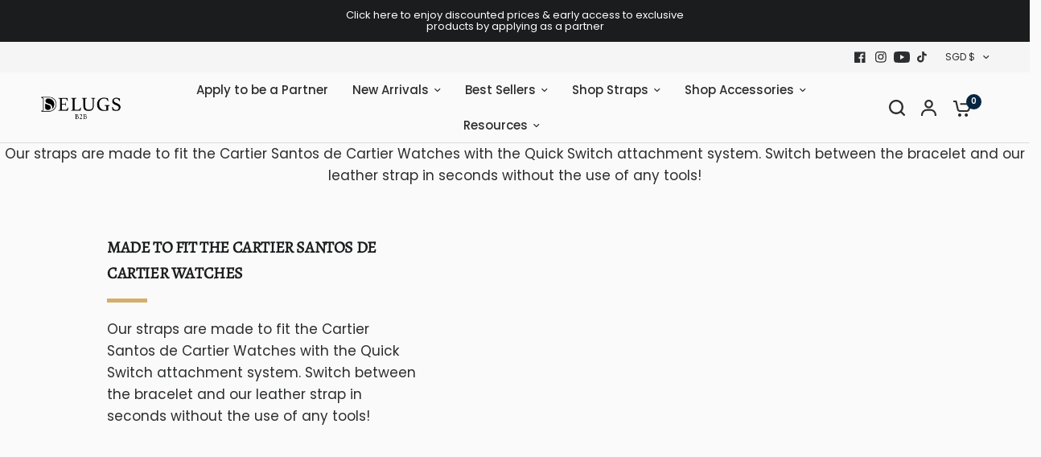

--- FILE ---
content_type: text/css
request_url: https://b2b.delugs.com/cdn/shop/t/16/assets/app.css?v=4220148540536568911732590050
body_size: 13217
content:
@charset "UTF-8";/*!
------------------------------------------------------------------
Author: Fuel Themes
Author URI: https://fuelthemes.net
------------------------------------------------------------------
*//*! normalize.css v8.0.0 | MIT License | github.com/necolas/normalize.css */html{line-height:1.15;-webkit-text-size-adjust:100%}body{margin:0}h1{font-size:2em;margin:.67em 0}hr{box-sizing:content-box;height:0;overflow:visible}pre{font-family:monospace,monospace;font-size:1em}a{background-color:transparent}abbr[title]{border-bottom:0;text-decoration:underline dotted}b,strong{font-weight:bolder}code,kbd,samp{font-family:monospace,monospace;font-size:1em}small{font-size:80%}sub,sup{font-size:75%;line-height:0;position:relative;vertical-align:baseline}sub{bottom:-.25em}sup{top:-.5em}img{border-style:none}button,input,optgroup,select,textarea{font-family:inherit;font-size:100%;line-height:1.15;margin:0}button,input{overflow:visible}button,select{text-transform:none}button,[type=button],[type=reset],[type=submit]{-webkit-appearance:button}button::-moz-focus-inner,[type=button]::-moz-focus-inner,[type=reset]::-moz-focus-inner,[type=submit]::-moz-focus-inner{border-style:none;padding:0}button:-moz-focusring,[type=button]:-moz-focusring,[type=reset]:-moz-focusring,[type=submit]:-moz-focusring{outline:1px dotted ButtonText}fieldset{padding:.35em .75em .625em}legend{box-sizing:border-box;color:inherit;display:table;max-width:100%;padding:0;white-space:normal}progress{vertical-align:baseline}textarea{overflow:auto}[type=checkbox],[type=radio]{box-sizing:border-box;padding:0}[type=number]::-webkit-inner-spin-button,[type=number]::-webkit-outer-spin-button{height:auto}[type=search]{-webkit-appearance:textfield;outline-offset:-2px}[type=search]::-webkit-search-decoration{-webkit-appearance:none}::-webkit-file-upload-button{-webkit-appearance:button;font:inherit}details{display:block}summary{display:list-item}template{display:none}[hidden]{display:none}[data-whatintent=mouse] *,[data-whatintent=mouse] *:focus,[data-whatintent=touch] *,[data-whatintent=touch] *:focus,[data-whatinput=mouse] *,[data-whatinput=mouse] *:focus,[data-whatinput=touch] *,[data-whatinput=touch] *:focus{outline:none}[draggable=false]{-webkit-touch-callout:none;-webkit-user-select:none}.foundation-mq{font-family:"small=0em&medium=48em&large=66.75em&xlarge=75em"}html{box-sizing:border-box;font-size:100%}*,*:before,*:after{box-sizing:inherit}body{margin:0;padding:0;background:var(--bg-body, #f5f5f5);font-family:-apple-system,BlinkMacSystemFont,avenir next,avenir,segoe ui,helvetica neue,helvetica,Cantarell,Ubuntu,roboto,noto,arial,sans-serif;font-weight:400;line-height:1.6;color:var(--color-body, #2c2d2e);-webkit-font-smoothing:antialiased;-moz-osx-font-smoothing:grayscale}img{display:inline-block;vertical-align:middle;max-width:100%;height:auto;-ms-interpolation-mode:bicubic}textarea{height:auto;min-height:50px;border-radius:0}select{box-sizing:border-box;width:100%;border-radius:0}.map_canvas img,.map_canvas embed,.map_canvas object,.mqa-display img,.mqa-display embed,.mqa-display object{max-width:none!important}button{padding:0;-webkit-appearance:none;appearance:none;border:0;border-radius:0;background:transparent;line-height:1;cursor:auto}[data-whatinput=mouse] button{outline:0}pre{overflow:auto;-webkit-overflow-scrolling:touch}button,input,optgroup,select,textarea{font-family:inherit}.is-visible{display:block!important}.is-hidden{display:none!important}div,dl,dt,dd,ul,ol,li,h1,h2,h3,h4,h5,h6,pre,form,p,blockquote,th,td{margin:0;padding:0}p{margin-bottom:1.25rem;font-size:inherit;line-height:1.6;text-rendering:optimizeLegibility}em,i{font-style:italic;line-height:inherit}strong,b{font-weight:500;line-height:inherit}small{font-size:80%;line-height:inherit}h1,.h1,.h1-large,.h1-xlarge,h2,.h2,blockquote p,blockquote span,h3,.h3,h4,.h4,h5,.h5,h6,.h6{font-family:-apple-system,BlinkMacSystemFont,avenir next,avenir,segoe ui,helvetica neue,helvetica,Cantarell,Ubuntu,roboto,noto,arial,sans-serif;font-style:normal;font-weight:700;color:var(--color-heading, #1a1c1d);text-rendering:optimizeLegibility}h1 small,.h1 small,.h1-large small,.h1-xlarge small,h2 small,.h2 small,blockquote p small,blockquote span small,h3 small,.h3 small,h4 small,.h4 small,h5 small,.h5 small,h6 small,.h6 small{line-height:0;color:#cacaca}h1,.h1,.h1-large,.h1-xlarge{font-size:2.875rem;line-height:1.45;margin-top:0;margin-bottom:1.25rem}h2,.h2,blockquote p,blockquote span{font-size:2.5rem;line-height:1.45;margin-top:0;margin-bottom:1.25rem}h3,.h3{font-size:2.125rem;line-height:1.45;margin-top:0;margin-bottom:1.25rem}h4,.h4{font-size:1.75rem;line-height:1.45;margin-top:0;margin-bottom:1.25rem}h5,.h5{font-size:1.5rem;line-height:1.45;margin-top:0;margin-bottom:1.25rem}h6,.h6{font-size:1.125rem;line-height:1.45;margin-top:0;margin-bottom:1.25rem}@media print,screen and (min-width: 48em){h1,.h1,.h1-large,.h1-xlarge{font-size:3.375rem}h2,.h2,blockquote p,blockquote span{font-size:2.875rem}h3,.h3{font-size:2.25rem}h4,.h4{font-size:1.75rem}h5,.h5{font-size:1.5rem}h6,.h6{font-size:1.125rem}}@media print,screen and (min-width: 66.75em){h1,.h1,.h1-large,.h1-xlarge{font-size:4rem}h2,.h2,blockquote p,blockquote span{font-size:3.375rem}h3,.h3{font-size:2.5rem}h4,.h4{font-size:1.875rem}h5,.h5{font-size:1.5rem}h6,.h6{font-size:1.125rem}}a{line-height:inherit;color:var(--color-body, #2c2d2e);text-decoration:none;cursor:pointer}a:hover,a:focus{color:var(--color-accent)}a img{border:0}hr{clear:both;max-width:1380px;height:0;margin:1.25rem auto;border-top:0;border-right:0;border-bottom:1px solid #cacaca;border-left:0}ul,ol,dl{margin-bottom:1.25rem;list-style-position:outside;line-height:1.6}li{font-size:inherit}ul{margin-left:1.25rem;list-style-type:disc}ol{margin-left:1.25rem}ul ul,ol ul,ul ol,ol ol{margin-left:1.25rem;margin-bottom:0}dl{margin-bottom:1rem}dl dt{margin-bottom:.3rem;font-weight:500}blockquote{margin:0 0 1.25rem;padding:.5625rem 1.25rem 0 1.1875rem;border-left:1px solid #cacaca}blockquote,blockquote p{line-height:1.6;color:#8a8a8a}abbr,abbr[title]{border-bottom:1px dotted #2c2d2e;cursor:help;text-decoration:none}figure{margin:0}kbd{margin:0;padding:.125rem .25rem 0;background-color:#e6e6e6;font-family:Consolas,Liberation Mono,Courier,monospace;color:#2c2d2e}.subheader{margin-top:.2rem;margin-bottom:.5rem;font-weight:400;line-height:1.4;color:#8a8a8a}.lead{font-size:125%;line-height:1.6}.stat{font-size:2.5rem;line-height:1}p+.stat{margin-top:-1rem}ul.no-bullet,ol.no-bullet{margin-left:0;list-style:none}cite,.cite-block{display:block;color:#8a8a8a;font-size:.8125rem}cite:before,.cite-block:before{content:"\2014  "}code,.code-inline{border:1px solid #cacaca;background-color:#e6e6e6;font-family:Consolas,Liberation Mono,Courier,monospace;font-weight:400;color:#2c2d2e;display:inline;max-width:100%;word-wrap:break-word;padding:.125rem .3125rem .0625rem}.code-block{border:1px solid #cacaca;background-color:#e6e6e6;font-family:Consolas,Liberation Mono,Courier,monospace;font-weight:400;color:#2c2d2e;display:block;overflow:auto;white-space:pre;padding:1rem;margin-bottom:1.5rem}.text-left{text-align:left}.text-right{text-align:right}.text-center{text-align:center}.text-justify{text-align:justify}@media print,screen and (min-width: 48em){.medium-text-left{text-align:left}.medium-text-right{text-align:right}.medium-text-center{text-align:center}.medium-text-justify{text-align:justify}}@media print,screen and (min-width: 66.75em){.large-text-left{text-align:left}.large-text-right{text-align:right}.large-text-center{text-align:center}.large-text-justify{text-align:justify}}.show-for-print{display:none!important}@media print{*{background:transparent!important;color:#000!important;-webkit-print-color-adjust:economy;print-color-adjust:economy;box-shadow:none!important;text-shadow:none!important}.show-for-print{display:block!important}.hide-for-print{display:none!important}table.show-for-print{display:table!important}thead.show-for-print{display:table-header-group!important}tbody.show-for-print{display:table-row-group!important}tr.show-for-print{display:table-row!important}td.show-for-print,th.show-for-print{display:table-cell!important}a,a:visited{text-decoration:underline}a[href]:after{content:" (" attr(href) ")"}.ir a:after,a[href^="javascript:"]:after,a[href^="#"]:after{content:""}abbr[title]:after{content:" (" attr(title) ")"}pre,blockquote{border:1px solid #8a8a8a;page-break-inside:avoid}thead{display:table-header-group}tr,img{page-break-inside:avoid}img{max-width:100%!important}@page{margin:.5cm}p,h2,h3{orphans:3;widows:3}h2,h3{page-break-after:avoid}.print-break-inside{page-break-inside:auto}}.row{max-width:1380px;margin-right:auto;margin-left:auto;display:flex;flex-flow:row wrap}.row .row{margin-right:-.25rem;margin-left:-.25rem}@media print,screen and (min-width: 48em){.row .row{margin-right:-.9375rem;margin-left:-.9375rem}}@media print,screen and (min-width: 66.75em){.row .row{margin-right:-.9375rem;margin-left:-.9375rem}}.row .row.collapse{margin-right:0;margin-left:0}.row.expanded{max-width:none}.row.expanded .row{margin-right:auto;margin-left:auto}.row:not(.expanded) .row{max-width:none}.row.collapse>.column,.row.collapse>.columns{padding-right:0;padding-left:0}.row.is-collapse-child,.row.collapse>.column>.row,.row.collapse>.columns>.row{margin-right:0;margin-left:0}.column,.columns{flex:1 1 0px;padding-right:.25rem;padding-left:.25rem;min-width:0}@media print,screen and (min-width: 48em){.column,.columns{padding-right:.9375rem;padding-left:.9375rem}}.column.row.row,.row.row.columns{float:none;display:block}.row .column.row.row,.row .row.row.columns{margin-right:0;margin-left:0;padding-right:0;padding-left:0}.small-1{flex:0 0 8.33333%;max-width:8.33333%}.small-offset-0{margin-left:0%}.small-2{flex:0 0 16.66667%;max-width:16.66667%}.small-offset-1{margin-left:8.33333%}.small-3{flex:0 0 25%;max-width:25%}.small-offset-2{margin-left:16.66667%}.small-4{flex:0 0 33.33333%;max-width:33.33333%}.small-offset-3{margin-left:25%}.small-5{flex:0 0 41.66667%;max-width:41.66667%}.small-offset-4{margin-left:33.33333%}.small-6{flex:0 0 50%;max-width:50%}.small-offset-5{margin-left:41.66667%}.small-7{flex:0 0 58.33333%;max-width:58.33333%}.small-offset-6{margin-left:50%}.small-8{flex:0 0 66.66667%;max-width:66.66667%}.small-offset-7{margin-left:58.33333%}.small-9{flex:0 0 75%;max-width:75%}.small-offset-8{margin-left:66.66667%}.small-10{flex:0 0 83.33333%;max-width:83.33333%}.small-offset-9{margin-left:75%}.small-11{flex:0 0 91.66667%;max-width:91.66667%}.small-offset-10{margin-left:83.33333%}.small-12{flex:0 0 100%;max-width:100%}.small-offset-11{margin-left:91.66667%}.small-up-1{flex-wrap:wrap}.small-up-1>.column,.small-up-1>.columns{flex:0 0 100%;max-width:100%}.small-up-2{flex-wrap:wrap}.small-up-2>.column,.small-up-2>.columns{flex:0 0 50%;max-width:50%}.small-up-3{flex-wrap:wrap}.small-up-3>.column,.small-up-3>.columns{flex:0 0 33.33333%;max-width:33.33333%}.small-up-4{flex-wrap:wrap}.small-up-4>.column,.small-up-4>.columns{flex:0 0 25%;max-width:25%}.small-up-5{flex-wrap:wrap}.small-up-5>.column,.small-up-5>.columns{flex:0 0 20%;max-width:20%}.small-up-6{flex-wrap:wrap}.small-up-6>.column,.small-up-6>.columns{flex:0 0 16.66667%;max-width:16.66667%}.small-up-7{flex-wrap:wrap}.small-up-7>.column,.small-up-7>.columns{flex:0 0 14.28571%;max-width:14.28571%}.small-up-8{flex-wrap:wrap}.small-up-8>.column,.small-up-8>.columns{flex:0 0 12.5%;max-width:12.5%}.small-collapse>.column,.small-collapse>.columns{padding-right:0;padding-left:0}.small-uncollapse>.column,.small-uncollapse>.columns{padding-right:.25rem;padding-left:.25rem}@media print,screen and (min-width: 48em){.medium-1{flex:0 0 8.33333%;max-width:8.33333%}.medium-offset-0{margin-left:0%}.medium-2{flex:0 0 16.66667%;max-width:16.66667%}.medium-offset-1{margin-left:8.33333%}.medium-3{flex:0 0 25%;max-width:25%}.medium-offset-2{margin-left:16.66667%}.medium-4{flex:0 0 33.33333%;max-width:33.33333%}.medium-offset-3{margin-left:25%}.medium-5{flex:0 0 41.66667%;max-width:41.66667%}.medium-offset-4{margin-left:33.33333%}.medium-6{flex:0 0 50%;max-width:50%}.medium-offset-5{margin-left:41.66667%}.medium-7{flex:0 0 58.33333%;max-width:58.33333%}.medium-offset-6{margin-left:50%}.medium-8{flex:0 0 66.66667%;max-width:66.66667%}.medium-offset-7{margin-left:58.33333%}.medium-9{flex:0 0 75%;max-width:75%}.medium-offset-8{margin-left:66.66667%}.medium-10{flex:0 0 83.33333%;max-width:83.33333%}.medium-offset-9{margin-left:75%}.medium-11{flex:0 0 91.66667%;max-width:91.66667%}.medium-offset-10{margin-left:83.33333%}.medium-12{flex:0 0 100%;max-width:100%}.medium-offset-11{margin-left:91.66667%}.medium-up-1{flex-wrap:wrap}.medium-up-1>.column,.medium-up-1>.columns{flex:0 0 100%;max-width:100%}.medium-up-2{flex-wrap:wrap}.medium-up-2>.column,.medium-up-2>.columns{flex:0 0 50%;max-width:50%}.medium-up-3{flex-wrap:wrap}.medium-up-3>.column,.medium-up-3>.columns{flex:0 0 33.33333%;max-width:33.33333%}.medium-up-4{flex-wrap:wrap}.medium-up-4>.column,.medium-up-4>.columns{flex:0 0 25%;max-width:25%}.medium-up-5{flex-wrap:wrap}.medium-up-5>.column,.medium-up-5>.columns{flex:0 0 20%;max-width:20%}.medium-up-6{flex-wrap:wrap}.medium-up-6>.column,.medium-up-6>.columns{flex:0 0 16.66667%;max-width:16.66667%}.medium-up-7{flex-wrap:wrap}.medium-up-7>.column,.medium-up-7>.columns{flex:0 0 14.28571%;max-width:14.28571%}.medium-up-8{flex-wrap:wrap}.medium-up-8>.column,.medium-up-8>.columns{flex:0 0 12.5%;max-width:12.5%}}@media print,screen and (min-width: 48em) and (min-width: 48em){.medium-expand{flex:1 1 0px}}.row.medium-unstack>.column,.row.medium-unstack>.columns{flex:0 0 100%}@media print,screen and (min-width: 48em){.row.medium-unstack>.column,.row.medium-unstack>.columns{flex:1 1 0px}}@media print,screen and (min-width: 48em){.medium-collapse>.column,.medium-collapse>.columns{padding-right:0;padding-left:0}.medium-uncollapse>.column,.medium-uncollapse>.columns{padding-right:.9375rem;padding-left:.9375rem}}@media print,screen and (min-width: 66.75em){.large-1{flex:0 0 8.33333%;max-width:8.33333%}.large-offset-0{margin-left:0%}.large-2{flex:0 0 16.66667%;max-width:16.66667%}.large-offset-1{margin-left:8.33333%}.large-3{flex:0 0 25%;max-width:25%}.large-offset-2{margin-left:16.66667%}.large-4{flex:0 0 33.33333%;max-width:33.33333%}.large-offset-3{margin-left:25%}.large-5{flex:0 0 41.66667%;max-width:41.66667%}.large-offset-4{margin-left:33.33333%}.large-6{flex:0 0 50%;max-width:50%}.large-offset-5{margin-left:41.66667%}.large-7{flex:0 0 58.33333%;max-width:58.33333%}.large-offset-6{margin-left:50%}.large-8{flex:0 0 66.66667%;max-width:66.66667%}.large-offset-7{margin-left:58.33333%}.large-9{flex:0 0 75%;max-width:75%}.large-offset-8{margin-left:66.66667%}.large-10{flex:0 0 83.33333%;max-width:83.33333%}.large-offset-9{margin-left:75%}.large-11{flex:0 0 91.66667%;max-width:91.66667%}.large-offset-10{margin-left:83.33333%}.large-12{flex:0 0 100%;max-width:100%}.large-offset-11{margin-left:91.66667%}.large-up-1{flex-wrap:wrap}.large-up-1>.column,.large-up-1>.columns{flex:0 0 100%;max-width:100%}.large-up-2{flex-wrap:wrap}.large-up-2>.column,.large-up-2>.columns{flex:0 0 50%;max-width:50%}.large-up-3{flex-wrap:wrap}.large-up-3>.column,.large-up-3>.columns{flex:0 0 33.33333%;max-width:33.33333%}.large-up-4{flex-wrap:wrap}.large-up-4>.column,.large-up-4>.columns{flex:0 0 25%;max-width:25%}.large-up-5{flex-wrap:wrap}.large-up-5>.column,.large-up-5>.columns{flex:0 0 20%;max-width:20%}.large-up-6{flex-wrap:wrap}.large-up-6>.column,.large-up-6>.columns{flex:0 0 16.66667%;max-width:16.66667%}.large-up-7{flex-wrap:wrap}.large-up-7>.column,.large-up-7>.columns{flex:0 0 14.28571%;max-width:14.28571%}.large-up-8{flex-wrap:wrap}.large-up-8>.column,.large-up-8>.columns{flex:0 0 12.5%;max-width:12.5%}}@media print,screen and (min-width: 66.75em) and (min-width: 66.75em){.large-expand{flex:1 1 0px}}.row.large-unstack>.column,.row.large-unstack>.columns{flex:0 0 100%}@media print,screen and (min-width: 66.75em){.row.large-unstack>.column,.row.large-unstack>.columns{flex:1 1 0px}}@media print,screen and (min-width: 66.75em){.large-collapse>.column,.large-collapse>.columns{padding-right:0;padding-left:0}.large-uncollapse>.column,.large-uncollapse>.columns{padding-right:.9375rem;padding-left:.9375rem}}.shrink{flex:0 0 auto;max-width:100%}.column-block{margin-bottom:.5rem}.column-block>:last-child{margin-bottom:0}@media print,screen and (min-width: 48em){.column-block{margin-bottom:1.875rem}.column-block>:last-child{margin-bottom:0}}.align-left{justify-content:flex-start}.align-right{justify-content:flex-end}.align-center{justify-content:center}.align-justify{justify-content:space-between}.align-spaced{justify-content:space-around}.align-left.vertical.menu>li>a{justify-content:flex-start}.align-right.vertical.menu>li>a{justify-content:flex-end}.align-center.vertical.menu>li>a{justify-content:center}.align-top{align-items:flex-start}.align-self-top{align-self:flex-start}.align-bottom{align-items:flex-end}.align-self-bottom{align-self:flex-end}.align-middle{align-items:center}.align-self-middle{align-self:center}.align-stretch{align-items:stretch}.align-self-stretch{align-self:stretch}.align-center-middle{justify-content:center;align-items:center;align-content:center}.small-order-1{order:1}.small-order-2{order:2}.small-order-3{order:3}.small-order-4{order:4}.small-order-5{order:5}.small-order-6{order:6}@media print,screen and (min-width: 48em){.medium-order-1{order:1}.medium-order-2{order:2}.medium-order-3{order:3}.medium-order-4{order:4}.medium-order-5{order:5}.medium-order-6{order:6}}@media print,screen and (min-width: 66.75em){.large-order-1{order:1}.large-order-2{order:2}.large-order-3{order:3}.large-order-4{order:4}.large-order-5{order:5}.large-order-6{order:6}}.flex-container{display:flex}.flex-child-auto{flex:1 1 auto}.flex-child-grow{flex:1 0 auto}.flex-child-shrink{flex:0 1 auto}.flex-dir-row{flex-direction:row}.flex-dir-row-reverse{flex-direction:row-reverse}.flex-dir-column{flex-direction:column}.flex-dir-column-reverse{flex-direction:column-reverse}@media print,screen and (min-width: 48em){.medium-flex-container{display:flex}.medium-flex-child-auto{flex:1 1 auto}.medium-flex-child-grow{flex:1 0 auto}.medium-flex-child-shrink{flex:0 1 auto}.medium-flex-dir-row{flex-direction:row}.medium-flex-dir-row-reverse{flex-direction:row-reverse}.medium-flex-dir-column{flex-direction:column}.medium-flex-dir-column-reverse{flex-direction:column-reverse}}@media print,screen and (min-width: 66.75em){.large-flex-container{display:flex}.large-flex-child-auto{flex:1 1 auto}.large-flex-child-grow{flex:1 0 auto}.large-flex-child-shrink{flex:0 1 auto}.large-flex-dir-row{flex-direction:row}.large-flex-dir-row-reverse{flex-direction:row-reverse}.large-flex-dir-column{flex-direction:column}.large-flex-dir-column-reverse{flex-direction:column-reverse}}html{scroll-behavior:smooth;scroll-padding-top:calc(var(--logo-height-mobile) + 106px);font-size:calc(var(--font-body-scale) * 16px)}@media only screen and (min-width: 768px){html{scroll-padding-top:calc(var(--logo-height) + 106px)}}body{overflow-wrap:break-word;font-size:1.0625rem;line-height:calc(var(--font-body-line-height-scale) * 1.6);letter-spacing:var(--font-body-letter-spacing, normal);background:var(--bg-body)}body.open-cc #wrapper .click-capture{opacity:1;visibility:visible;pointer-events:all}body.open-cc #main-content{clip-path:none!important}body.open-cc--product #wrapper .click-capture--product{opacity:1;visibility:visible;pointer-events:all}body.open-cc--product #main-content{clip-path:none!important}*{box-sizing:border-box}:root{--bg-body: #f5f5f5;--bg-body-rgb: 245, 245, 245;--block-border-radius: 16px;--button-border-radius: 6px;--input-border-radius: 6px;--color-body: #2c2d2e;--color-body-rgb: 44, 45, 46;--color-heading-text: #1a1c1d;--color-heading-text-rgb: 26, 28, 29;--color-accent: #3f72e5;--color-accent-rgb: 63, 114, 229;--color-border: #dadce0;--color-form-border: #d3d3d3;--color-star: #fd9a52;--color-overlay-rgb: 159, 163, 167;--section-spacing-mobile: 50px;--section-spacing-desktop: 100px;--color-drawer-bg: #fff}a{-webkit-tap-highlight-color:rgba(0,0,0,0);transition:color .25s cubic-bezier(.104,.204,.492,1)}button,summary{-webkit-tap-highlight-color:rgba(0,0,0,0)}p{word-spacing:.001em;font-feature-settings:"kern" 1;font-kerning:normal;line-height:calc(var(--font-body-line-height-scale) * 1.6)}figure{margin:0;padding:0}hr{border-bottom-color:var(--color-border, #dadce0)}summary{display:inline-block}#wrapper{min-height:100vh;display:flex;flex-direction:column;scroll-behavior:smooth}#wrapper #main-content{display:flex;flex:1;backface-visibility:hidden;min-height:calc(100vh - var(--header-height, 0px) - var(--announcement-height, 0px));flex-direction:column;background:var(--bg-body, #fff)}@supports (height: 100dvh){#wrapper #main-content{min-height:calc(100dvh - var(--header-height, 0px) - var(--announcement-height, 0px))}}#wrapper #main-content>.row{width:100%}#wrapper .click-capture,#wrapper .click-capture--product{position:fixed;top:0;left:0;width:100%;height:100%;pointer-events:none;z-index:53;opacity:0;visibility:hidden;background:rgba(var(--color-overlay-rgb),.4);backdrop-filter:blur(7px);-webkit-backdrop-filter:blur(7px)}#wrapper .click-capture--product{z-index:91}.template-product-quick-view #wrapper .click-capture--product{opacity:1!important;visibility:visible!important}.row{padding:0 11px}@media only screen and (min-width: 768px){.row{padding:0 35px}}.row .columns{padding:0 4px}@media only screen and (min-width: 768px){.row .columns{padding:0 15px}}.row.no-padding{padding:0}.row.full-width-row{max-width:none}.row.full-width-row-full{padding:0;max-width:none}.row.full-width-row-full>.columns{padding:0}.text-size-large{font-size:1.0625rem}@media only screen and (min-width: 768px){.text-size-large{font-size:1.25rem}}.text-size-small{font-size:.9375rem}.visually-hidden{position:absolute!important;overflow:hidden;width:1px;height:1px;margin:-1px;padding:0;border:0;clip:rect(0 0 0 0);word-wrap:normal!important}.overflow-hidden{overflow:hidden}blockquote{position:relative;text-align:center;padding:0 5%;border-left:0;color:var(--color-heading, #1a1c1d);margin:50px 0}blockquote p,blockquote span{color:var(--color-heading, #1a1c1d)}.thb-placeholder{background:rgba(var(--color-body-rgb),.03);display:flex}.thb-placeholder svg{width:100%;height:100%;fill:var(--color-accent)}.rte a{text-decoration:underline;text-underline-offset:3px}.rte p+h1,.rte p+h2,.rte p+h3,.rte p+h4,.rte p+h5,.rte p+h6{margin-top:30px}.rte iframe{max-width:100%}.no-js .no-js-hidden,.no-js img.lazyload{display:none!important}.screen-reader-shortcut{position:fixed;top:-1000em}.screen-reader-shortcut:focus{left:6px;top:7px;height:auto;width:auto;display:block;font-size:14px;font-weight:600;padding:15px 23px 14px;background-color:#54cdcd;color:#fff;z-index:100000;line-height:normal;text-decoration:none;box-shadow:0 0 2px 2px #0009}table{width:100%;text-align:left;border-spacing:0;border-collapse:separate;margin-bottom:30px;font-size:15px;border-collapse:collapse;border:1px solid var(--color-border, #dadce0)}[dir=rtl] table{text-align:right}table thead{line-height:1}table thead th{font-size:.8125rem;padding:18px 0;font-weight:500}table th{font-weight:500}table th,table td{padding:10px 15px;border:1px solid var(--color-border, #dadce0)}@media only screen and (min-width: 768px){table th,table td{padding:15px 25px}}table.collaterals{border:0;margin:0}table.collaterals tbody tr{border:0;font-weight:500}table.collaterals tbody tr th,table.collaterals tbody tr td{padding:5px 0;border:0}table.collaterals tbody tr th:last-child,table.collaterals tbody tr td:last-child{text-align:right;padding-right:0}table.collaterals tbody tr th{padding:5px 10px 5px 0}table.collaterals tbody tr .price{font-weight:500}table.collaterals tbody tr.cart-total .price{font-size:1.25rem}table.collaterals tbody tr:first-child th,table.collaterals tbody tr:first-child td{padding-top:0}table.no-borders{border:0}table.no-borders thead{line-height:1}table.no-borders thead th{padding:18px 0;border-bottom:1px solid var(--color-border, #dadce0)}table.no-borders thead th:last-child{text-align:right}table.no-borders th,table.no-borders td{padding:10px 15px;border:0}@media only screen and (min-width: 768px){table.no-borders th,table.no-borders td{padding:15px 25px}}table.no-borders tbody tr th,table.no-borders tbody tr td{padding:20px 15px 20px 0;border-bottom:1px solid var(--color-border, #dadce0)}table.no-borders tbody tr th:last-child,table.no-borders tbody tr td:last-child{text-align:right;padding-right:0}@media only screen and (min-width: 768px){table.no-borders tbody tr th,table.no-borders tbody tr td{padding:20px 30px 20px 0}}[dir=rtl] table.no-borders tbody tr th,[dir=rtl] table.no-borders tbody tr td{padding:20px 0 20px 15px}@media only screen and (min-width: 768px){[dir=rtl] table.no-borders tbody tr th,[dir=rtl] table.no-borders tbody tr td{padding:20px 0 20px 30px}}table.no-borders tbody tr:last-child td{border-bottom:0}table.no-borders tfoot{text-align:right}table.no-borders tfoot td{padding:10px 0;border-top:1px solid var(--color-border, #dadce0)}table.no-borders tfoot td:first-child{text-align:left}.shopify-challenge__container{padding:40px 0}@media only screen and (min-width: 768px){.shopify-challenge__container{padding:70px 0}}@media only screen and (min-width: 1068px){.shopify-challenge__container{padding:100px 0}}.discounts{list-style:none;margin:5px 0 0;padding:0;font-size:12px}.discounts__discount{margin-bottom:5px}.discounts__discount svg{vertical-align:middle;margin-right:6px;width:10px}.side-panel{position:fixed;top:0;right:0;height:100vh;z-index:90;width:calc(100vw - 15px);background:var(--color-drawer-bg, #fff);max-width:540px;overflow-x:hidden;transform:translate(100%);border-radius:var(--block-border-radius, 16px) 0 0 var(--block-border-radius, 16px);--bg-body-rgb: var(--color-drawer-bg-rgb)}.side-panel:not(.active){box-shadow:none!important}@supports (height: 100dvh){.side-panel{height:100dvh}}.side-panel.active{transform:translate(0)}.side-panel.side-cart{z-index:99}.side-panel.facet-drawer{transform:translate(-100%);right:auto;left:0}.side-panel.facet-drawer.active{transform:translate(0)}.side-panel.search-drawer{overflow:hidden}.side-panel.search-drawer .side-panel-inner{height:100%}.side-panel.search-drawer .side-panel-header div{height:70px;padding:10px 0}.side-panel.search-drawer .searchform{width:100%;padding-right:20px}.side-panel.search-drawer .searchform input{border:0;padding:0;font-size:1rem;outline:0}.side-panel.search-drawer .searchform label{display:none}.side-panel.search-drawer .side-panel-content--has-tabs{display:none;position:relative;flex:1;height:calc(100% - 70px)}.side-panel.search-drawer .side-panel-content--has-tabs.active{display:flex;flex-direction:column}.side-panel.search-drawer .side-panel-content--has-tabs.active+.side-panel-content--initial{display:none}.side-panel.search-drawer .side-panel-content--has-tabs scroll-shadow{flex:1;overflow:hidden}.side-panel.search-drawer .side-panel-content--initial{height:calc(100% - 70px);overflow-x:hidden;overflow-y:auto}.side-panel.search-drawer .product-card-small{border:0;padding:0;width:100%;margin-bottom:15px;background:transparent}.side-panel.product-drawer{z-index:92;width:auto;left:10px;right:10px;top:10px;bottom:10px;height:auto;max-width:100%;margin:0;opacity:0;pointer-events:none}@media only screen and (min-width: 1068px){.side-panel.product-drawer{max-width:1160px;max-height:calc(100vh - 40px);left:50%;right:auto;top:50%;width:100%;bottom:auto;transform:translate3d(-50%,-50%,0)}@supports (height: 100dvh){.side-panel.product-drawer{max-height:calc(100dvh - 40px)}}}.side-panel.product-drawer.active{pointer-events:all;opacity:1}@media only screen and (min-width: 1068px){.side-panel.product-drawer.active{transform:translate3d(-50%,-50%,0)}}.side-panel.product-drawer .side-panel-close{position:absolute;top:5px;right:5px;width:40px;height:40px;z-index:20;display:flex;align-items:center;justify-content:center}.side-panel.product-drawer .thb-product-detail{margin:0}.side-panel.product-drawer .side-panel-inner{position:relative;z-index:5}.side-panel.product-drawer .side-panel-content{padding:10px 20px 20px}@media only screen and (min-width: 1068px){.side-panel.product-drawer .side-panel-content{padding:40px}}.side-panel-header{position:sticky;top:0;left:0;z-index:35;background:var(--color-drawer-bg, #fff);padding:0 30px}.side-panel-header .h6{margin:0;line-height:1;color:var(--color-body, #2c2d2e)}.side-panel-header .h6>span{display:block}.side-panel-header .h6 .facets__label{font-size:.75rem;margin-top:4px;display:block}.side-panel-header div{line-height:1;display:flex;justify-content:space-between;align-items:center;height:100%;padding:23px 0;border-bottom:1px solid var(--color-border, #dadce0)}.side-panel-close{cursor:pointer}.side-panel-content{padding:25px 30px;font-size:.9375rem}.side-panel-content.side-panel-content--has-tabs{padding:0}.side-panel-content.side-panel-content--has-tabs .side-panel-content--inner{padding:0 30px 25px;overflow-y:scroll;overflow-x:hidden;height:100%}.side-panel-content--tabs{display:flex;padding:25px 30px}.side-panel-content--tabs button{display:inline-flex;align-items:center;min-height:25px;color:rgba(var(--color-body-rgb),.6);margin-right:15px;font-size:1rem;font-weight:500;padding:2px 0 5px;position:relative;z-index:2}.side-panel-content--tabs button:after{content:"";display:block;height:2px;width:100%;background:var(--color-body, #2c2d2e);position:absolute;bottom:0;left:0;z-index:3;transform:scaleX(0);transform-origin:left center}.side-panel-content--tabs button:hover{color:var(--color-body, #2c2d2e);opacity:1}.side-panel-content--tabs button.tab-active{opacity:1;color:var(--color-body, #2c2d2e)}.side-panel-content--tabs button.tab-active:after{transform:scale(1)}.side-panel-content--tab-panel{display:none}.side-panel-content--tab-panel.tab-active{display:block}.side-panel-content--search-footer{padding:25px 30px;border-top:1px solid var(--color-border, #dadce0);margin-top:auto}.side-panel-content .button{flex-shrink:0}.loading{position:relative}.loading:after{content:"";display:block;position:absolute;top:0;left:0;right:0;bottom:0;z-index:10}.loading .loading-overlay{display:block}.loading-overlay{display:none;width:42px;height:42px;position:absolute;top:50%;left:50%;z-index:20;line-height:0;transform:translate3d(-50%,-50%,0)}.spinner{animation:rotator 1.4s infinite linear}.spinner-path{stroke-dasharray:280;stroke-dashoffset:0;transform-origin:center;animation:dash 1.4s infinite ease}@keyframes rotator{0%{transform:rotate(0)}to{transform:rotate(270deg)}}@keyframes dash{0%{stroke-dashoffset:280}50%{stroke-dashoffset:75;transform:rotate(135deg)}to{stroke-dashoffset:280;transform:rotate(450deg)}}.lazyload,.lazyloading{opacity:.75;will-change:opacity,filter;-webkit-filter:blur(5px);-moz-filter:blur(5px);filter:blur(5px)}.lazyload.no-blur,.lazyloading.no-blur{filter:none;opacity:1}.lazyloaded{opacity:1;transition:opacity .2s cubic-bezier(.104,.204,.492,1),filter .2s cubic-bezier(.104,.204,.492,1)}@media only screen and (min-width: 768px){.medium-1\/5{-webkit-flex:0 0 20%;-ms-flex:0 0 20%;flex:0 0 20%;max-width:20%}}@media only screen and (min-width: 1068px){.large-1\/5{-webkit-flex:0 0 20%;-ms-flex:0 0 20%;flex:0 0 20%;max-width:20%}}scroll-shadow{display:inline-block;width:100%;--scroll-shadow-size: 20;--scroll-shadow-top: linear-gradient(rgba(var(--bg-body-rgb), 1), rgba(var(--bg-body-rgb), 0));--scroll-shadow-bottom: linear-gradient(rgba(var(--bg-body-rgb), 0), rgba(var(--bg-body-rgb), 1));--scroll-shadow-left: linear-gradient(90deg, rgba(var(--bg-body-rgb), 1), rgba(var(--bg-body-rgb), 0));--scroll-shadow-right: linear-gradient(90deg, rgba(var(--bg-body-rgb), 0), rgba(var(--bg-body-rgb), 1))}scroll-shadow>*{scrollbar-width:none}scroll-shadow>*::-webkit-scrollbar{display:none}@media only screen and (max-width: 767px){.mobile-height-full{transition:height .5s linear;height:calc(100vh - var(--announcement-height, 0px))}@supports (height: 100dvh){.mobile-height-full{height:calc(100dvh - var(--announcement-height, 0px))}}}@media only screen and (max-width: 767px){.mobile-height-auto{min-height:auto}}@media only screen and (max-width: 767px){.mobile-height-300{min-height:300px}}@media only screen and (max-width: 767px){.mobile-height-350{min-height:350px}}@media only screen and (max-width: 767px){.mobile-height-400{min-height:400px}}@media only screen and (max-width: 767px){.mobile-height-450{min-height:450px}}@media only screen and (max-width: 767px){.mobile-height-500{min-height:500px}}@media only screen and (min-width: 768px){.desktop-height-full{height:calc(100vh - var(--announcement-height, 0px))}@supports (height: 100dvh){.desktop-height-full{height:calc(100dvh - var(--announcement-height, 0px))}}}@media only screen and (min-width: 768px){.desktop-height-auto{min-height:auto}}@media only screen and (min-width: 768px){.desktop-height-450{min-height:450px}}@media only screen and (min-width: 768px){.desktop-height-550{min-height:550px}}@media only screen and (min-width: 768px){.desktop-height-650{min-height:650px}}@media only screen and (min-width: 768px){.desktop-height-750{min-height:750px}}.height-full{min-height:100vh}.height-auto{min-height:auto}.height-300{min-height:300px}.height-350{min-height:350px}.height-400{min-height:400px}.height-450{min-height:450px}.page-content-width{max-width:800px;margin:0 auto}.subheading{font-size:.75rem;letter-spacing:.1em;margin-bottom:20px;text-transform:uppercase;font-weight:500}.section-spacing{margin-top:var(--section-spacing-mobile, 0);margin-bottom:var(--section-spacing-mobile, 0)}@media only screen and (min-width: 768px){.section-spacing{margin-top:var(--section-spacing-desktop, 0);margin-bottom:var(--section-spacing-desktop, 0)}}.section-spacing.section-spacing--disable-top{margin-top:0}.section-spacing.section-spacing--disable-bottom{margin-bottom:0}.section-spacing-bottom{margin-bottom:var(--section-spacing-mobile, 0)}@media only screen and (min-width: 768px){.section-spacing-bottom{margin-bottom:var(--section-spacing-desktop, 0)}}.section-spacing-bottom.section-spacing--disable-bottom{margin-bottom:0}.section-spacing-padding{padding-top:var(--section-spacing-mobile, 0);padding-bottom:var(--section-spacing-mobile, 0)}@media only screen and (min-width: 768px){.section-spacing-padding{padding-top:var(--section-spacing-desktop, 0);padding-bottom:var(--section-spacing-desktop, 0)}}.section-spacing-padding.section-spacing--disable-top{padding-top:0}.section-spacing-padding.section-spacing--disable-bottom{padding-bottom:0}.visibility-hidden{visibility:hidden}.thb-parallax-image{pointer-events:none;will-change:transform;transform-style:preserve-3d;backface-visibility:hidden}.has-shadow--true.has-shadow--hover:hover{box-shadow:0 4px 6px #00000029}.back-to-top{display:flex;align-items:center;justify-content:center;width:36px;height:36px;background:var(--color-drawer-bg, #fff);position:fixed;bottom:20px;right:20px;z-index:30;border-radius:50%;cursor:pointer;box-shadow:0 2px 10px #00000026;transform:translateY(70px)}@media only screen and (min-width: 1068px){.back-to-top{bottom:30px;right:30px}}.back-to-top.back-to-top--active{transform:translateY(0)}.back-to-top svg{overflow:visible;transform:translateY(1px)}.back-to-top--handle{transform:translateY(4px)}.back-to-top--bar{opacity:0;transform-origin:bottom center;transform:scaleY(0) translateY(8px)}.back-to-top:hover .back-to-top--handle,.back-to-top:focus .back-to-top--handle{transform:translateY(0)}.back-to-top:hover .back-to-top--bar,.back-to-top:focus .back-to-top--bar{opacity:1;transform-origin:top center;transform:scale(1) translateY(0)}h1,.h1,.h1-large,.h1-xlarge{font-size:calc(var(--font-heading-scale) * 34px);line-height:calc(var(--font-heading-line-height-scale) * calc(var(--font-heading-scale) * 42px))}@media only screen and (min-width: 768px){h1,.h1,.h1-large,.h1-xlarge{font-size:calc(var(--font-heading-scale) * 38px);line-height:calc(var(--font-heading-line-height-scale) * calc(var(--font-heading-scale) * 46px))}}@media only screen and (min-width: 1068px){h1,.h1,.h1-large,.h1-xlarge{font-size:calc(var(--font-heading-scale) * 54px);line-height:calc(var(--font-heading-line-height-scale) * calc(var(--font-heading-scale) * 62px))}}h2,.h2,blockquote p,blockquote span{font-size:calc(var(--font-heading-scale) * 28px);line-height:calc(var(--font-heading-line-height-scale) * calc(var(--font-heading-scale) * 36px))}@media only screen and (min-width: 768px){h2,.h2,blockquote p,blockquote span{font-size:calc(var(--font-heading-scale) * 36px);line-height:calc(var(--font-heading-line-height-scale) * calc(var(--font-heading-scale) * 44px))}}@media only screen and (min-width: 1068px){h2,.h2,blockquote p,blockquote span{font-size:calc(var(--font-heading-scale) * 42px);line-height:calc(var(--font-heading-line-height-scale) * calc(var(--font-heading-scale) * 50px))}}h3,.h3{font-size:calc(var(--font-heading-scale) * 26px);line-height:calc(var(--font-heading-line-height-scale) * calc(var(--font-heading-scale) * 30px))}@media only screen and (min-width: 768px){h3,.h3{font-size:calc(var(--font-heading-scale) * 30px);line-height:calc(var(--font-heading-line-height-scale) * calc(var(--font-heading-scale) * 38px))}}@media only screen and (min-width: 1068px){h3,.h3{font-size:calc(var(--font-heading-scale) * 34px);line-height:calc(var(--font-heading-line-height-scale) * calc(var(--font-heading-scale) * 42px))}}h4,.h4{font-size:calc(var(--font-heading-scale) * 20px);line-height:calc(var(--font-heading-line-height-scale) * calc(var(--font-heading-scale) * 28px))}@media only screen and (min-width: 1068px){h4,.h4{font-size:calc(var(--font-heading-scale) * 28px);line-height:calc(var(--font-heading-line-height-scale) * calc(var(--font-heading-scale) * 36px))}}h5,.h5{font-size:calc(var(--font-heading-scale) * 24px);line-height:calc(var(--font-heading-line-height-scale) * calc(var(--font-heading-scale) * 32px))}h6,.h6{font-size:calc(var(--font-heading-scale) * 18px);line-height:calc(var(--font-heading-line-height-scale) * calc(var(--font-heading-scale) * 26px))}@media only screen and (min-width: 768px){.h1-large{font-size:calc(var(--font-heading-scale) * 52px);line-height:calc(var(--font-heading-line-height-scale) * calc(var(--font-heading-scale) * 60px))}}@media only screen and (min-width: 1068px){.h1-large{font-size:calc(var(--font-heading-scale) * 60px);line-height:calc(var(--font-heading-line-height-scale) * calc(var(--font-heading-scale) * 68px))}}@media only screen and (min-width: 768px){.h1-xlarge{font-size:calc(var(--font-heading-scale) * 60px);line-height:calc(var(--font-heading-line-height-scale) * calc(var(--font-heading-scale) * 68px))}}@media only screen and (min-width: 1068px){.h1-xlarge{font-size:calc(var(--font-heading-scale) * 72px);line-height:calc(var(--font-heading-line-height-scale) * calc(var(--font-heading-scale) * 80px))}}h1,.h1,.h1-large,.h1-xlarge,h2,.h2,blockquote p,blockquote span,h3,.h3,h4,.h4,h5,.h5,h6,.h6 .h1-large{letter-spacing:var(--font-heading-letter-spacing, normal)}@media only screen and (min-width: 1068px){.heading-size--small{font-size:2.125rem;line-height:2.625rem}}@media only screen and (min-width: 1068px){.heading-size--medium{font-size:3rem;line-height:3.5rem}}@media only screen and (min-width: 1068px){.heading-size--large{font-size:3.75rem;line-height:4.25rem}}@media only screen and (min-width: 1068px){.heading-size--xlarge{font-size:4.5rem;line-height:5rem}}.header-section{position:sticky;top:0;left:0;z-index:50;width:100%}.header{display:block;position:relative;z-index:30;width:100%;padding:0 15px;background:transparent}.header:before{content:"";position:absolute;top:0;left:0;width:100%;bottom:0;z-index:-1;background:var(--color-header-bg);opacity:1;transition:opacity .25s cubic-bezier(.104,.204,.492,1)}@media only screen and (min-width: 768px){.header{padding:0 50px}}.header:after{content:"";position:absolute;top:0;left:0;width:100%;bottom:0;z-index:-1;opacity:0;pointer-events:none}.header.header--shadow-small:after{box-shadow:0 2px 5px #0000000f}.header.header--shadow-medium:after{box-shadow:0 9px 38px #0000000d,0 5px 12px #0000001a}.header.header--shadow-large:after{box-shadow:0 19px 38px #0000001a,0 5px 22px #00000026}.header.is-sticky:after{opacity:1}.header.is-sticky .header--inner:before{opacity:0}.header.transparent--true{position:absolute}.header.transparent--true:before{opacity:0}.header.transparent--true:hover:before,.header.transparent--true.is-sticky:before{opacity:1}.header.transparent--true:not(:hover):not(.is-sticky) .logolink.text-logo{color:var(--color-header-transparent-text, #fff)}.header.transparent--true:not(:hover):not(.is-sticky) .logolink .logoimg{opacity:0}.header.transparent--true:not(:hover):not(.is-sticky) .logolink .logoimg--light{opacity:1}.header.transparent--true:not(:hover):not(.is-sticky) .thb-full-menu>li>a{color:var(--color-header-transparent-text, #fff)}.header.transparent--true:not(:hover):not(.is-sticky) .thb-full-menu>li>a:after{background:var(--color-header-transparent-text, #fff)}.header.transparent--true:not(:hover):not(.is-sticky) .thb-full-menu>li>a>svg path{stroke:var(--color-header-transparent-text, #fff)}.header.transparent--true:not(:hover):not(.is-sticky) .thb-localization-forms.inside-header-arrow svg path{stroke:var(--color-header-transparent-text, #fff)}.header.transparent--true:not(:hover):not(.is-sticky) .thb-localization-forms.inside-header .custom-select--button{color:var(--color-header-transparent-text, #fff)}.header.transparent--true:not(:hover):not(.is-sticky) .thb-secondary-area-item.thb-secondary-myaccount{color:var(--color-header-transparent-text, #fff)}.header.transparent--true:not(:hover):not(.is-sticky) .thb-secondary-area svg path{fill:var(--color-header-transparent-text, #fff)}.header.transparent--true:not(:hover):not(.is-sticky) .mobile-toggle span{background:var(--color-header-transparent-text, #fff)}.header--inner{width:100%;max-width:1280px;margin:0 auto;display:grid;align-items:center;grid-template-columns:1fr auto 1fr;min-height:60px}@media only screen and (min-width: 1068px){.header--inner{min-height:80px}}.header--inner:before{content:"";position:absolute;bottom:0;left:0;width:100%;height:1px;background:var(--color-border, #dadce0)}.template-index .header--inner:before{content:none}.header .logolink{position:relative}.header .logolink .logoimg--light{position:absolute;top:0;left:0;width:100%;height:100%;object-fit:contain;opacity:0}.header.style1 .logolink{text-align:center;justify-content:center}@media only screen and (min-width: 1068px){.header.style1 .logolink{text-align:left;margin-right:auto;justify-content:flex-start}}@media only screen and (min-width: 1068px){.header.style1 .header--inner{grid-template-columns:auto minmax(auto,70%) auto}}.header.style2 .logolink{text-align:center;margin-right:auto;margin-left:auto;flex-shrink:0}@media only screen and (min-width: 1068px){.header.style2 .logolink{margin-left:0}}@media only screen and (min-width: 1068px){.header.style2 .header--inner{grid-template-columns:auto 1fr}}.header.style2 .full-menu{margin-left:25px}@media only screen and (min-width: 1068px){.header.style2 .logolink{text-align:left}}.header.style3 .logolink{text-align:center;justify-content:center}.header.style3 .logolink .logoimg{object-position:center}.header.style3 .full-menu{margin-left:0}.header.style3 .thb-full-menu{text-align:left}[dir=ltr] .header.style3 .thb-full-menu>li:first-child{padding-left:0}[dir=rtl] .header.style3 .thb-full-menu>li:first-child{padding-right:0}.header.style4 .full-menu{width:100%;grid-column:span 3;justify-content:center}@media only screen and (min-width: 1068px){.header.style4 .logolink{margin:15px 0}}@media only screen and (min-width: 1068px){.header.style4 .header--inner{padding-top:10px;padding-bottom:10px}}.header.style4 .thb-header-desktop-left .thb-secondary-area{justify-content:flex-start}.header.style4 .thb-header-desktop-left .thb-secondary-area-item{padding-left:0;padding-right:10px}@media only screen and (min-width: 1068px){.header.style4 .thb-header-right .thb-quick-search{display:none}}.header.style5 .full-menu{width:100%;grid-column:span 2}.header.style5 .full-menu .thb-full-menu{text-align:left}[dir=ltr] .header.style5 .full-menu .thb-full-menu>li:first-child{padding-left:0}[dir=rtl] .header.style5 .full-menu .thb-full-menu>li:first-child{padding-right:0}@media only screen and (min-width: 1068px){.header.style5 .logolink{margin:15px 0}}@media only screen and (min-width: 1068px){.header.style5 .header--inner{padding-top:10px;padding-bottom:10px;grid-template-columns:auto 1fr}}.header .menu-logo-container{display:flex;align-items:center}.thb-secondary-area{margin-left:auto;line-height:1;height:100%;min-width:70px;white-space:nowrap;justify-content:end;display:inline-flex}@media only screen and (min-width: 768px){.thb-secondary-area{min-width:135px}}[dir=rtl] .thb-secondary-area{margin-right:auto;margin-left:0}.thb-secondary-area .no-js-hidden{align-items:center;display:none}@media only screen and (min-width: 1068px){.thb-secondary-area .no-js-hidden{display:inline-flex}}.thb-secondary-area-item{padding:0 7px;height:100%;align-items:center;display:inline-flex}@media only screen and (min-width: 1068px){.thb-secondary-area-item{padding:0 10px}}.thb-secondary-area-item:last-child{padding-right:0}[dir=rtl] .thb-secondary-area-item:last-child{padding-right:7px}.thb-secondary-area-item.thb-secondary-myaccount{display:none;font-weight:500;font-size:calc(var(--font-navigation-scale, 1) * 15px);color:var(--color-header-links, --color-accent)}.thb-secondary-area-item.thb-secondary-myaccount:hover{color:var(--color-header-links-hover, --color-accent2)}.navigation-uppercase-true .thb-secondary-area-item.thb-secondary-myaccount{text-transform:uppercase}@media only screen and (min-width: 768px){.thb-secondary-area-item.thb-secondary-myaccount{display:inline-flex}}.thb-secondary-area-item.thb-secondary-myaccount span{position:relative;line-height:1.7}.thb-secondary-area-item.thb-secondary-myaccount span:after{content:"";display:block;position:absolute;top:100%;left:0;width:100%;will-change:transform;height:1px;transform:scaleX(0);transform-origin:left center;background:var(--color-header-links-hover, --color-accent)}.thb-secondary-area-item.thb-secondary-myaccount:hover,.thb-secondary-area-item.thb-secondary-myaccount:focus{color:var(--color-header-links-hover, --color-accent2)}.thb-secondary-area-item.thb-secondary-myaccount:hover span:after,.thb-secondary-area-item.thb-secondary-myaccount:focus span:after{transform:scale(1)}.thb-secondary-area-item.thb-secondary-cart .thb-item-count svg{fill:var(--color-header-bg, #fff);width:8px}.thb-secondary-area-item.thb-secondary-cart .thb-secondary-item-icon{transform:translateY(2px)}.thb-secondary-area-item svg{pointer-events:none}.thb-secondary-area .thb-secondary-item-icon{position:relative}.thb-secondary-area .thb-item-count{display:inline-flex;align-items:center;justify-content:center;text-align:center;font-size:.625rem;font-weight:600;width:19px;height:19px;border-radius:50%;background:var(--color-accent);color:var(--color-header-bg, #fff);position:absolute;top:-8px;right:-12px}.logolink{display:inline-flex;margin:20px 0}.logolink.text-logo{font-size:1.125rem;font-weight:600;line-height:1;word-break:break-all;color:var(--color-header-links, --color-accent)}.logolink.text-logo:hover,.logolink.text-logo:focus{color:var(--color-header-links-hover, --color-accent2)}@media only screen and (min-width: 768px){.logolink.text-logo{font-size:1.5rem}}.logolink .logoimg{width:auto;height:var(--logo-height-mobile, 30px);object-fit:contain;object-position:left}@media only screen and (min-width: 768px){.logolink .logoimg{height:var(--logo-height, 30px)}}.thb-header-mobile-left{display:inline-flex;margin-right:auto}@media only screen and (min-width: 1068px){.thb-header-mobile-left{display:none}}[dir=rtl] .thb-header-mobile-left{margin-right:0;margin-left:auto}.thb-header-desktop-left{display:none;line-height:1}@media only screen and (min-width: 1068px){.thb-header-desktop-left{display:inline-flex;margin-right:auto}[dir=rtl] .thb-header-desktop-left{margin-right:0;margin-left:auto}}.mobile-toggle-wrapper{display:inline-flex}.no-js .mobile-toggle-wrapper[open] .mobile-menu-drawer{opacity:1;visibility:visible;transform:translateY(0)}.no-js .mobile-toggle-wrapper[open] .mobile-toggle span:nth-child(1){transform:rotate(45deg) translateY(-1px)}.no-js .mobile-toggle-wrapper[open] .mobile-toggle span:nth-child(2){opacity:0}.no-js .mobile-toggle-wrapper[open] .mobile-toggle span:nth-child(3){transform:rotate(-45deg)}.js .mobile-toggle-wrapper[open].active .mobile-menu-drawer{opacity:1;visibility:visible;transform:translateY(0)}.js .mobile-toggle-wrapper[open].active .mobile-toggle span:nth-child(1){transform:rotate(45deg) translateY(-3px)}.js .mobile-toggle-wrapper[open].active .mobile-toggle span:nth-child(2){opacity:0}.js .mobile-toggle-wrapper[open].active .mobile-toggle span:nth-child(3){transform:rotate(-45deg) translateY(1px)}.mobile-toggle-wrapper summary::-webkit-details-marker{display:none}.mobile-toggle{display:inline-flex;position:relative;width:48px;height:48px;margin-left:-15px;display:flex;align-items:center;justify-content:center}.mobile-toggle span{width:18px;height:1.5px;background:var(--color-header-icons, --color-accent);position:absolute;border-radius:1px;top:18px;left:15px}.mobile-toggle span:nth-child(1){transform-origin:top left}.mobile-toggle span:nth-child(2){top:23px}.mobile-toggle span:nth-child(3){transform-origin:top left;top:28px}.mobile-menu-drawer{display:none;opacity:0;visibility:hidden}.mobile-menu-drawer{display:none}.full-menu{display:none;margin:0 auto;max-width:100%}@media only screen and (min-width: 1068px){.full-menu{display:inline-flex}}.thb-full-menu{margin:0;padding:0;list-style:none;text-align:center;font-size:.9375rem}.thb-full-menu a{color:var(--color-header-links, --color-accent);position:relative;font-size:calc(var(--font-navigation-scale, 1) * 15px)}.navigation-uppercase-true .thb-full-menu a{text-transform:uppercase}.thb-full-menu a:after{content:"";display:block;position:absolute;top:100%;left:0;width:100%;will-change:transform;height:1px;transform:scaleX(0);transform-origin:left center;background:var(--color-header-links-hover, --color-accent)}.thb-full-menu a:hover,.thb-full-menu a:focus{color:var(--color-header-links-hover, --color-accent2)}.thb-full-menu a:hover:after,.thb-full-menu a:focus:after{transform:scale(1)}.thb-full-menu a:hover svg path,.thb-full-menu a:focus svg path{stroke:var(--color-header-links-hover, --color-accent2)}.thb-full-menu>li{display:inline-flex;padding:0 15px;align-items:center}.thb-full-menu>li>a{margin:10px 0;font-weight:500}.thb-full-menu li.menu-item-has-children{position:relative;z-index:1}.thb-full-menu li.menu-item-has-children:hover{z-index:2}.thb-full-menu li.menu-item-has-children:hover>.sub-menu{visibility:visible;opacity:1}.thb-full-menu li.menu-item-has-children:hover>.sub-menu.mega-menu-container{clip-path:polygon(0 0,100% 0,100% calc(100% + 15px),0 calc(100% + 15px))}.thb-full-menu li.menu-item-has-children:hover:before{content:attr(data-item-title);position:absolute;height:100%;top:0;margin-left:-30px;padding-left:30px;padding-right:30px;opacity:0}.thb-full-menu li.menu-item-has-children.left-submenu .sub-menu{left:auto;right:calc(100% + 35px)}.thb-full-menu li.menu-item-has-children.menu-item-has-megamenu{position:static}.thb-full-menu li.menu-item-has-children.menu-item-has-megamenu .sub-menu{left:0;right:0}.thb-full-menu li.menu-item-has-children.menu-item-has-megamenu:before{height:calc(100% + 15px)}.thb-full-menu li.menu-item-has-children.menu-item-has-megamenu:after{content:"";display:block;position:absolute;top:100%;width:100%;left:0;height:calc(100dvh - 100%);background:rgba(var(--color-overlay-rgb),.4);backdrop-filter:blur(7px);-webkit-backdrop-filter:blur(7px);opacity:0;z-index:1;pointer-events:none;transition:opacity .25s ease}.thb-full-menu li.menu-item-has-children.menu-item-has-megamenu:hover:after{opacity:1}.thb-full-menu li.menu-item-has-children>a{padding-right:15px;position:relative}.thb-full-menu li.menu-item-has-children>a:focus+.sub-menu{display:block;opacity:1;visibility:visible;transform:translateY(0)}.thb-full-menu li.menu-item-has-children>a svg{position:absolute;top:50%;right:0;margin-top:-3px}.thb-full-menu li.menu-item-has-children:focus-within{z-index:2}.thb-full-menu li.menu-item-has-children:focus-within>.sub-menu{display:block;opacity:1;visibility:visible}.thb-full-menu li.menu-item-has-children:focus-within>.sub-menu.mega-menu-container{display:flex;clip-path:polygon(0 0,100% 0,100% calc(100% + 15px),0 calc(100% + 15px))}.thb-full-menu .sub-menu{position:absolute;top:100%;left:-11px;font-size:calc(var(--font-navigation-scale, 1) * 15px);line-height:1;padding:17px 26px;background:var(--color-drawer-bg, var(--color-header-bg, #fff));list-style:none;margin:0;text-align:left;white-space:nowrap;line-height:1.1;min-width:190px;opacity:0;z-index:2;visibility:hidden}.thb-full-menu .sub-menu a:not(.text-button):after{top:calc(100% - 3px)}.thb-full-menu .sub-menu ul{line-height:inherit}.thb-full-menu .sub-menu li a{display:inline-block;padding-top:7px;padding-bottom:7px}.thb-full-menu .sub-menu .sub-menu{top:-22px;left:calc(100% + 35px)}.thb-full-menu .sub-menu li.menu-item-has-children:hover:before{width:calc(100% + 65px)}.thb-full-menu .sub-menu.mega-menu-container{padding:30px 0;display:flex;top:calc(100% - 10px);max-width:100vw;border-top-left-radius:0;border-top-right-radius:0;background:var(--color-header-bg, #fff);clip-path:polygon(0 0,100% 0,100% 0%,0 0%)}.thb-full-menu .mega-menu-columns{display:grid;grid-auto-columns:minmax(0,1fr);grid-auto-flow:column;grid-column-gap:20px;list-style:none;margin:0;white-space:initial;flex:1}@media only screen and (min-width: 1200px){.thb-full-menu .mega-menu-columns{grid-column-gap:30px}}.thb-full-menu .mega-menu-columns ul{list-style:none;margin:0;padding:0}.thb-full-menu .mega-menu-columns__heading{font-weight:500;padding:0;margin-bottom:10px}.mega-menu-promotion{width:100%;position:relative;overflow:hidden}.mega-menu-promotion img{display:block;width:100%;height:100%;object-fit:cover;will-change:transform;transition:all .5s cubic-bezier(.104,.204,.492,1)}.mega-menu-promotion:hover img{transform:scale(1.07)}.mega-menu-promotion--image{overflow:hidden}.mega-menu-promotion--content{margin-top:20px;text-align:center}.mega-menu-promotion--content h6{font-size:.9375rem;margin-bottom:5px}.mega-menu-promotion--content p{font-size:.8125rem;font-weight:400;margin:0}.mega-menu-promotion--content:last-child{margin-bottom:0}.mega-menu-promotion--link{position:absolute!important;display:block;top:0;left:0;width:100%;height:100%;padding:0!important}.mega-menu-promotion--link:after{content:none!important}.menu-item-badge{display:inline-flex;align-items:center;font-size:.625rem;font-weight:600;padding:2px 8px;border-radius:5px;margin-left:10px;letter-spacing:.03em;transform:translateY(-5px);text-transform:uppercase;background:var(--menu-badge-bg);color:var(--menu-badge-text)}.animations-true .animate-fade{opacity:0}.animations-true .line-parent,.animations-true .line-child{overflow:hidden}.thb-localization-forms{display:block;font-size:.75rem}.thb-localization-forms .shopify-localization-form{display:inline-flex}.thb-localization-forms .shopify-localization-form>div{margin-left:15px}.thb-localization-forms .custom-select{font-size:inherit}.thb-localization-forms .custom-select+.custom-select{margin-left:20px}[dir=rtl] .thb-localization-forms .custom-select+.custom-select{margin-left:0;margin-right:20px}.thb-localization-forms--flag{width:14px;height:14px;object-fit:cover;border-radius:50%;margin-right:12px}[dir=rtl] .thb-localization-forms--flag{margin-right:0;margin-left:12px}.shopify-payment-button__more-options,.spr-summary-actions-newreview,.text-button{display:inline-flex;align-items:center;font-size:.9375rem;line-height:1;font-weight:500;letter-spacing:var(--button-letter-spacing, .02em);cursor:pointer;position:relative;color:var(--color-accent);text-decoration:underline;text-underline-offset:3px}.shopify-payment-button__more-options span,.spr-summary-actions-newreview span,.text-button span{overflow:hidden;margin-left:6px}[dir=rtl] .shopify-payment-button__more-options span,[dir=rtl] .spr-summary-actions-newreview span,[dir=rtl] .text-button span{margin-left:0;margin-right:6px;transform:rotate(180deg)}@media (hover: hover){.shopify-payment-button__more-options:hover svg,.spr-summary-actions-newreview:hover svg,.text-button:hover svg{animation:text-button-arrow .35s linear forwards 1}}.shopify-payment-button__more-options--has-icon,.spr-summary-actions-newreview--has-icon,.text-button--has-icon{text-decoration:none}.shopify-payment-button__more-options.white,.spr-summary-actions-newreview.white,.text-button.white{color:#fff}.shopify-payment-button__more-options.white svg path,.spr-summary-actions-newreview.white svg path,.text-button.white svg path{stroke:#fff}.shopify-payment-button__more-options.regular,.spr-summary-actions-newreview.regular,.text-button.regular{color:var(--solid-button-background, var(--color-accent))}.shopify-payment-button__more-options.regular svg path,.spr-summary-actions-newreview.regular svg path,.text-button.regular svg path{stroke:var(--solid-button-background, var(--color-accent))}@keyframes text-button-arrow{0%{transform:translate(0)}50%{transform:translate(100%)}51%{transform:translate(-100%)}to{transform:translate(0)}}button{color:var(--color-body, #2c2d2e);cursor:pointer}.button,input[type=submit]{display:inline-flex;cursor:pointer;padding:7px 30px;align-items:center;justify-content:center;height:50px;font-size:.9375rem;font-weight:500;letter-spacing:var(--button-letter-spacing, .02em);background:var(--solid-button-background, var(--color-accent));color:var(--solid-button-label, #fff);border:0;border-radius:var(--button-border-radius, 6px);text-align:center;position:relative;z-index:1;overflow:hidden;-webkit-appearance:none;-moz-appearance:none;appearance:none;transition:color .25s cubic-bezier(.104,.204,.492,1),background-color .25s cubic-bezier(.104,.204,.492,1)}.button-uppercase-true .button,.button-uppercase-true input[type=submit]{text-transform:uppercase}.button:focus,.button.loading,[loading=true] .button,input[type=submit]:focus,input[type=submit].loading,[loading=true] input[type=submit]{background:var(--solid-button-background-hover, var(--color-accent));color:var(--solid-button-label, #fff)}.button:focus .spinner-path,.button.loading .spinner-path,[loading=true] .button .spinner-path,input[type=submit]:focus .spinner-path,input[type=submit].loading .spinner-path,[loading=true] input[type=submit] .spinner-path{stroke:var(--bg-body)}@media screen and (hover: hover){.button:hover,input[type=submit]:hover{background:var(--solid-button-background-hover, var(--color-accent));color:var(--solid-button-label, #fff)}}.button.loading span,[loading=true] .button span,input[type=submit].loading span,[loading=true] input[type=submit] span{opacity:0}.button.loading .loading-overlay,[loading=true] .button .loading-overlay,input[type=submit].loading .loading-overlay,[loading=true] input[type=submit] .loading-overlay{opacity:1}.button span,input[type=submit] span{position:relative;z-index:8}.button .loading-overlay,input[type=submit] .loading-overlay{opacity:0;position:absolute;display:flex;align-items:center;justify-content:center;pointer-events:none}.button .loading-overlay svg,input[type=submit] .loading-overlay svg{width:20px;height:20px}.button.full,input[type=submit].full{width:100%}.button.pill,input[type=submit].pill{border-radius:500px}.button.small,input[type=submit].small{height:32px;padding:5px 20px;letter-spacing:.02em;font-weight:500;text-transform:none}.button.medium,input[type=submit].medium{height:40px;font-size:.8125rem}.button.white,input[type=submit].white{background:#fff;color:var(--white-button-label, var(--color-body, #2c2d2e))}@media screen and (hover: hover){.button.white:hover,input[type=submit].white:hover{background:#f0f0f0;color:var(--white-button-label, var(--color-body, #2c2d2e))}}.button.accent,input[type=submit].accent{background:var(--color-accent);color:var(--solid-button-label, #fff)}.button.accent .spinner-path,input[type=submit].accent .spinner-path{stroke:var(--bg-body)}@media screen and (hover: hover){.button.accent:hover,input[type=submit].accent:hover{background:var(--color-accent-hover, var(--color-accent))}}.button[disabled],input[type=submit][disabled]{background:rgba(var(--color-body-rgb),.4);color:#fff;cursor:not-allowed;pointer-events:none}form{margin:0}form fieldset{padding:0;margin:0;border:0}input[type=submit]:hover,input[type=submit]:focus,input[type=submit].loading,[loading=true] input[type=submit]{color:var(--solid-button-label, #fff)}input[type=text],input[type=password],input[type=date],input[type=datetime],input[type=email],input[type=number],input[type=search],input[type=tel],input[type=time],input[type=url],textarea,select{border:1px solid var(--color-form-border);padding:12px 17px;height:50px;margin-bottom:10px;color:var(--color-body, #2c2d2e);font-size:.8125rem;font-weight:400;background:transparent;max-width:100%;border-radius:var(--input-border-radius, 6px);-webkit-appearance:none;-moz-appearance:none;appearance:none}input[type=text]:focus,input[type=password]:focus,input[type=date]:focus,input[type=datetime]:focus,input[type=email]:focus,input[type=number]:focus,input[type=search]:focus,input[type=tel]:focus,input[type=time]:focus,input[type=url]:focus,textarea:focus,select:focus{border-color:var(--color-accent)}input[type=text]:-moz-placeholder,input[type=password]:-moz-placeholder,input[type=date]:-moz-placeholder,input[type=datetime]:-moz-placeholder,input[type=email]:-moz-placeholder,input[type=number]:-moz-placeholder,input[type=search]:-moz-placeholder,input[type=tel]:-moz-placeholder,input[type=time]:-moz-placeholder,input[type=url]:-moz-placeholder,textarea:-moz-placeholder,select:-moz-placeholder{color:rgba(var(--color-body-rgb),0)}input[type=text]::-moz-placeholder,input[type=password]::-moz-placeholder,input[type=date]::-moz-placeholder,input[type=datetime]::-moz-placeholder,input[type=email]::-moz-placeholder,input[type=number]::-moz-placeholder,input[type=search]::-moz-placeholder,input[type=tel]::-moz-placeholder,input[type=time]::-moz-placeholder,input[type=url]::-moz-placeholder,textarea::-moz-placeholder,select::-moz-placeholder{color:rgba(var(--color-body-rgb),0)}input[type=text]:-ms-input-placeholder,input[type=password]:-ms-input-placeholder,input[type=date]:-ms-input-placeholder,input[type=datetime]:-ms-input-placeholder,input[type=email]:-ms-input-placeholder,input[type=number]:-ms-input-placeholder,input[type=search]:-ms-input-placeholder,input[type=tel]:-ms-input-placeholder,input[type=time]:-ms-input-placeholder,input[type=url]:-ms-input-placeholder,textarea:-ms-input-placeholder,select:-ms-input-placeholder{color:rgba(var(--color-body-rgb),0)}input[type=text]::-webkit-input-placeholder,input[type=password]::-webkit-input-placeholder,input[type=date]::-webkit-input-placeholder,input[type=datetime]::-webkit-input-placeholder,input[type=email]::-webkit-input-placeholder,input[type=number]::-webkit-input-placeholder,input[type=search]::-webkit-input-placeholder,input[type=tel]::-webkit-input-placeholder,input[type=time]::-webkit-input-placeholder,input[type=url]::-webkit-input-placeholder,textarea::-webkit-input-placeholder,select::-webkit-input-placeholder{color:rgba(var(--color-body-rgb),0)}input[type=text].full,input[type=password].full,input[type=date].full,input[type=datetime].full,input[type=email].full,input[type=number].full,input[type=search].full,input[type=tel].full,input[type=time].full,input[type=url].full,textarea.full,select.full{width:100%}input[type=text].invalid,input[type=password].invalid,input[type=date].invalid,input[type=datetime].invalid,input[type=email].invalid,input[type=number].invalid,input[type=search].invalid,input[type=tel].invalid,input[type=time].invalid,input[type=url].invalid,textarea.invalid,select.invalid{border-color:#e93636}input[type=checkbox],input[type=radio]{border:1px solid var(--color-form-border);width:20px;height:20px;border-radius:3px;margin:0 10px 0 0;vertical-align:middle}textarea{height:auto;min-height:200px}label{font-size:.8125rem;letter-spacing:.02em;font-weight:400;color:var(--color-body, #2c2d2e)}select{width:auto}select.resize-select{width:100px;overflow:hidden;text-overflow:ellipsis;transition-property:color}@media only screen and (min-width: 1068px){.fields{display:grid;grid-template-columns:1fr 1fr;grid-column-gap:10px}}.field{position:relative}.field label{position:absolute;display:flex;align-items:center;top:0;left:0;width:auto;line-height:1;padding:12px 17px;height:50px;pointer-events:none;color:rgba(var(--color-body-rgb),.6)}[dir=rtl] .field label{left:auto;right:0}.field textarea:focus+label,.field textarea:not(:placeholder-shown)+label,.field input[type=text]:focus+label,.field input[type=text]:not(:placeholder-shown)+label,.field input[type=password]:focus+label,.field input[type=password]:not(:placeholder-shown)+label,.field input[type=date]:focus+label,.field input[type=date]:not(:placeholder-shown)+label,.field input[type=datetime]:focus+label,.field input[type=datetime]:not(:placeholder-shown)+label,.field input[type=email]:focus+label,.field input[type=email]:not(:placeholder-shown)+label,.field input[type=number]:focus+label,.field input[type=number]:not(:placeholder-shown)+label,.field input[type=search]:focus+label,.field input[type=search]:not(:placeholder-shown)+label,.field input[type=tel]:focus+label,.field input[type=tel]:not(:placeholder-shown)+label,.field input[type=time]:focus+label,.field input[type=time]:not(:placeholder-shown)+label,.field input[type=url]:focus+label,.field input[type=url]:not(:placeholder-shown)+label,.field select:focus+label,.field select:not(:placeholder-shown)+label{background-color:var(--bg-body, #f5f5f5);font-size:.6875rem;padding:0 6px;height:auto;left:11px;transform:translateY(-50%)}[dir=rtl] .field textarea:focus+label,[dir=rtl] .field textarea:not(:placeholder-shown)+label,[dir=rtl] .field input[type=text]:focus+label,[dir=rtl] .field input[type=text]:not(:placeholder-shown)+label,[dir=rtl] .field input[type=password]:focus+label,[dir=rtl] .field input[type=password]:not(:placeholder-shown)+label,[dir=rtl] .field input[type=date]:focus+label,[dir=rtl] .field input[type=date]:not(:placeholder-shown)+label,[dir=rtl] .field input[type=datetime]:focus+label,[dir=rtl] .field input[type=datetime]:not(:placeholder-shown)+label,[dir=rtl] .field input[type=email]:focus+label,[dir=rtl] .field input[type=email]:not(:placeholder-shown)+label,[dir=rtl] .field input[type=number]:focus+label,[dir=rtl] .field input[type=number]:not(:placeholder-shown)+label,[dir=rtl] .field input[type=search]:focus+label,[dir=rtl] .field input[type=search]:not(:placeholder-shown)+label,[dir=rtl] .field input[type=tel]:focus+label,[dir=rtl] .field input[type=tel]:not(:placeholder-shown)+label,[dir=rtl] .field input[type=time]:focus+label,[dir=rtl] .field input[type=time]:not(:placeholder-shown)+label,[dir=rtl] .field input[type=url]:focus+label,[dir=rtl] .field input[type=url]:not(:placeholder-shown)+label,[dir=rtl] .field select:focus+label,[dir=rtl] .field select:not(:placeholder-shown)+label{left:auto;right:11px}.field textarea.invalid+label,.field input[type=text].invalid+label,.field input[type=password].invalid+label,.field input[type=date].invalid+label,.field input[type=datetime].invalid+label,.field input[type=email].invalid+label,.field input[type=number].invalid+label,.field input[type=search].invalid+label,.field input[type=tel].invalid+label,.field input[type=time].invalid+label,.field input[type=url].invalid+label,.field select.invalid+label{color:#e93636}.searchform fieldset{position:relative}.searchform fieldset input{width:100%;margin:0;padding-right:50px}.searchform fieldset input:-moz-placeholder{color:rgba(var(--color-body-rgb),.6)}.searchform fieldset input::-moz-placeholder{color:rgba(var(--color-body-rgb),.6)}.searchform fieldset input:-ms-input-placeholder{color:rgba(var(--color-body-rgb),.6)}.searchform fieldset input::-webkit-input-placeholder{color:rgba(var(--color-body-rgb),.6)}.searchform fieldset .thb-search-submit{position:absolute;top:0;right:0;bottom:0;display:flex;align-items:center;justify-content:center;width:50px}.searchform fieldset .thb-search-submit svg{height:16px}.custom-checkbox[type=checkbox]{-webkit-appearance:none;appearance:none;width:48px;height:24px;border-radius:12px;border:0;background:var(--color-border, #dadce0);position:relative;cursor:pointer}.custom-checkbox[type=checkbox]:after{content:"";display:block;width:16px;height:16px;position:absolute;top:4px;left:4px;border-radius:8px;background:#fff;box-shadow:0 2px 10px #00000026}.custom-checkbox[type=checkbox]:checked{background:var(--color-accent)}.custom-checkbox[type=checkbox]:checked:after{transform:translate(24px)}.select{position:relative;margin-bottom:20px}.select select{padding-right:24px;margin-bottom:0}.select-arrow{display:flex;position:absolute;top:50%;right:12px;margin-top:-3.5px;pointer-events:none;line-height:0}.custom-select{display:inline-flex;position:relative}.custom-select--button{display:inline-flex;align-items:center;line-height:1;padding:15px 0}.custom-select--arrow{line-height:0;margin-left:10px}[dir=rtl] .custom-select--arrow{margin-left:0;margin-right:10px}.custom-select--active .custom-select--list{opacity:1;visibility:visible}.custom-select--list{--bg-body-rgb: var(--color-drawer-bg-rgb);display:flex;position:absolute;top:100%;right:0;opacity:0;max-width:calc(100vw - 30px);visibility:hidden;width:max-content;background:var(--color-drawer-bg, #fff);max-height:300px;height:max-content;text-align:start;z-index:20}.custom-select--list ul{list-style:none;margin:0;height:100%;overflow-y:scroll;overflow-x:hidden;padding:20px}.custom-select--item{margin-bottom:13px}.custom-select--item .thb-localization-forms--flag{width:16px;height:16px}.custom-select--item-active{text-decoration:underline;text-underline-offset:4px}.custom-select--item:last-child{margin-bottom:0}.custom-select--item button{display:block}.custom-select--item button img,.custom-select--item button span{vertical-align:middle}.custom-select scroll-shadow{--scroll-shadow-radius: var(--block-border-radius, 16px)}.custom-select--top .custom-select--list{top:auto;bottom:100%}.custom-select--left .custom-select--list{right:auto;left:0}.form-notification{display:flex;align-items:center;font-size:.8125rem}.form-notification svg{margin-right:10px;flex-shrink:0}.form-notification[hidden]{display:none}.form-notification .errors ul,.form-notification ul{list-style:none;margin:0;padding:0}.quantity{display:inline-flex;position:relative;border:1px solid var(--color-form-border);padding:0 32px;border-radius:var(--input-border-radius, 6px);-webkit-touch-callout:none}.quantity .qty{display:inline-flex;padding:0;width:34px;height:42px;line-height:42px;text-align:center;border:0;justify-content:center;background:transparent;font-size:.8125rem;font-weight:400;margin:0;outline:0}.no-js .quantity .qty{width:50px}.quantity.buttons_added .qty{-webkit-appearance:none;-moz-appearance:none;appearance:none;-moz-appearance:textfield}.quantity.buttons_added .qty::-webkit-inner-spin-button,.quantity.buttons_added .qty::-webkit-outer-spin-button{margin:0;-webkit-appearance:none;-moz-appearance:none;appearance:none}.quantity.small-qty{padding:0 25px}.quantity.small-qty .qty{height:34px;line-height:1}.quantity.small-qty .minus,.quantity.small-qty .plus{width:25px;height:34px}.quantity .minus,.quantity .plus{display:flex;padding:0;margin:0;border:0;height:42px;position:absolute;justify-content:center;align-items:center;top:0;left:0;width:32px;cursor:pointer;background:transparent;-webkit-user-select:none;-moz-user-select:none;-ms-user-select:none;user-select:none}.quantity .minus svg,.quantity .plus svg{opacity:.8}.quantity .minus:hover svg,.quantity .plus:hover svg{opacity:1}.no-js .quantity .minus,.no-js .quantity .plus{display:none}.quantity .minus.disabled,.quantity .plus.disabled{cursor:not-allowed}.quantity .minus.disabled svg,.quantity .plus.disabled svg{opacity:.6}.quantity .plus{top:0;left:auto;right:0}.quantity+.remove{margin-left:13px}[dir=rtl] .quantity+.remove{margin-left:0;margin-right:13px}.remove svg{pointer-events:none}.badge{display:inline-flex;align-items:center;background:var(--color-badge-sale, #c62a32);color:var(--color-badge-text, #fff);border-radius:var(--badge-corner-radius, 50px);font-size:11px;font-weight:500;height:28px;padding:8px 12px;line-height:0}.badge.out-of-stock{background:var(--color-badge-sold-out, #acacac)}.price{display:block;font-weight:400;font-size:.9375rem;color:var(--color-price, --color-accent)}.price>span{display:inline-flex;vertical-align:middle}.price del+ins{margin-left:10px}.price .from{font-weight:400}.price>.amount,.price ins{text-decoration:none}.price .amount.discounted{color:var(--color-price-discounted, #ee3b45)}.price .unit-price{margin-left:5px;font-size:.75rem;color:rgba(var(--color-price-rgb),.55)}.price .unit-price:before{content:"( "}.price .unit-price:after{content:" )"}.price .unit-price.hidden{display:none}.product-cart-item{display:flex;width:100%;align-items:flex-start;max-width:400px;margin-bottom:20px}.product-cart-item-image{position:relative;flex-shrink:0;margin-right:15px}@media only screen and (min-width: 768px){.product-cart-item-image{margin-right:25px}}[dir=rtl] .product-cart-item-image{margin-right:0;margin-left:15px}@media only screen and (min-width: 768px){[dir=rtl] .product-cart-item-image{margin-left:25px}}.product-cart-item-image .loading-overlay{position:absolute;top:0;left:0;width:100%;height:100%;display:none;justify-content:center;align-items:center;transform:none;background:rgba(var(--bg-body-rgb),.5);backdrop-filter:blur(3px);-webkit-backdrop-filter:blur(3px)}.product-cart-item-image .loading-overlay svg{width:24px}.product-cart-item-image img{border-radius:calc(var(--block-border-radius, 16px) / 2)}.product-cart-item-info .price{display:block}@media only screen and (min-width: 1068px){.product-cart-item-info .price{display:none}}.product-cart-item-price{margin-left:auto;padding-left:15px;text-align:right}[dir=rtl] .product-cart-item-price{margin-left:0;margin-right:auto;padding-left:0;padding-right:15px}.product-cart-item-price .price{display:none}@media only screen and (min-width: 1068px){.product-cart-item-price .price{display:block}}.product-cart-item-price .price .unit-price{display:block}.product-cart-item img,.product-cart-item .thb-placeholder{width:75px;height:auto}@media only screen and (min-width: 768px){.product-cart-item img,.product-cart-item .thb-placeholder{width:96px}}.product-cart-item .cart-product-link{font-size:calc(var(--font-product-title-scale, 1) * .9375rem);line-height:calc(var(--font-product-title-line-height-scale, 1) * 1.5);font-weight:500;display:block}.product-cart-item.thb-loading{pointer-events:none}.product-cart-item.thb-loading .loading-overlay{display:flex}.product-cart-item-options,.product-cart-item-properties{font-size:.75rem;opacity:.8;margin-top:5px}.product-cart-item .small-qty,.product-cart-item .form-notification{margin-top:8px}.cart-drawer .side-panel-inner{display:grid;grid-template-rows:auto 1fr auto;height:100vh;overflow:hidden}@supports (height: 100dvh){.cart-drawer .side-panel-inner{height:100dvh}}.cart-drawer .side-panel-content{overflow-y:scroll;display:flex;flex-direction:column}.cart-drawer .side-panel-footer{border-top:1px solid var(--color-border, #dadce0);font-size:.9375rem;position:relative}.cart-drawer .side-panel-footer .cart-policy-text{font-size:.8125rem;opacity:.6;font-weight:400;margin:0}.cart-drawer-footer{padding:25px 30px}.cart-drawer-footer .cart-policy-text{text-align:left}[dir=rtl] .cart-drawer-footer .cart-policy-text{text-align:right}.cart-drawer-footer .cart-total{vertical-align:top}.cart-drawer .complementary-products{margin-top:auto}.cart-drawer .product-cart-item{max-width:100%}.cart-drawer__empty-cart{height:100%;padding:10vh 0;display:flex;flex-direction:column;text-align:center;justify-content:center;align-items:center}.cart-drawer__empty-cart svg{margin-bottom:45px}.cart-drawer-terms{margin-top:10px}.cart-drawer-terms a{color:var(--color-accent);text-decoration:underline;text-underline-offset:2px}.cart-drawer-buttons{margin-top:20px;display:grid;grid-template-columns:auto 1fr;grid-gap:10px}.cart-drawer .text-button{margin-top:15px;margin-right:0;font-size:.75rem;text-transform:uppercase}.cart-drawer .order-note-toggle{display:inline-flex;position:relative;align-items:center;color:var(--color-accent);font-size:.8125rem;text-decoration:underline;text-underline-offset:2px}.cart-drawer .order-note-toggle__content{position:absolute;bottom:0;left:0;right:0;padding:30px;z-index:40;background:var(--bg-body, #f5f5f5);box-shadow:0 -8px 20px #0000000d;transform:translateY(100%)}.cart-drawer .order-note-toggle__content-overlay{content:"";position:absolute;height:calc(100vh + 100%);bottom:100%;right:0;background:#0003;left:0;opacity:0;z-index:30;pointer-events:none}.cart-drawer .order-note-toggle__content label{font-size:.75rem;text-transform:uppercase;margin-bottom:20px;display:block;font-weight:500}.cart-drawer .order-note-toggle__content textarea{width:100%;min-height:0}.cart-drawer .order-note-toggle__content.active{transform:translateY(0)}.cart-drawer .order-note-toggle__content.active .order-note-toggle__content-overlay{pointer-events:all;opacity:1}[role=main] .shopify-policy__title{text-align:center;min-height:250px;padding:30px 0;display:flex;align-items:center;justify-content:center}@media only screen and (min-width: 768px){[role=main] .shopify-policy__title{padding:60px}}[role=main] .shopify-policy__container{max-width:1140px;margin:0 auto;padding:0 12.5px}@media only screen and (min-width: 768px){[role=main] .shopify-policy__container{padding:0 40px}}[role=main] .shopify-policy__container .rte{margin-bottom:40px}@media only screen and (min-width: 768px){[role=main] .shopify-policy__container .rte{margin-bottom:60px}}/*! Flickity v2.3.0
https://flickity.metafizzy.co
---------------------------------------------- */.flickity-enabled{position:relative}.flickity-enabled:focus{outline:none}.flickity-viewport{overflow:hidden;position:relative;height:100%;min-width:100%}.flickity-slider{position:absolute;width:100%;height:100%;will-change:transform}.flickity-enabled.is-draggable{-webkit-tap-highlight-color:transparent;-webkit-user-select:none;-moz-user-select:none;-ms-user-select:none;user-select:none}.flickity-enabled.is-draggable .flickity-viewport{cursor:move;cursor:-webkit-grab;cursor:grab}.flickity-enabled.is-draggable .flickity-viewport.is-pointer-down{cursor:-webkit-grabbing;cursor:grabbing}.flickity-enabled.is-fade .flickity-slider>*{pointer-events:none;z-index:0}.flickity-enabled.is-fade .flickity-slider>.is-selected{pointer-events:auto;z-index:1}.flickity-enabled.is-fade .flickity-slider .carousel__slide{will-change:opacity,z-index}.flickity-enabled.is-fade.main-slideshow.transition--zoom .slideshow__slide{will-change:z-index}.flickity-enabled.is-fade.main-slideshow.transition--zoom .slideshow__slide-bg,.flickity-enabled.is-fade.main-slideshow.transition--zoom .slideshow__slide-video-bg{transform:scale(1.1)}.static-dots .flickity-page-dots{position:static}.flickity-page-dots{display:inline-flex;justify-content:center;align-items:center;margin:0 auto;list-style:none;text-align:center;line-height:0;position:absolute;bottom:28px;left:0;width:100%;border:0;padding:0;z-index:20}.flickity-page-dots .dot{width:8px;height:8px;display:inline-block;opacity:.2;border-radius:4px;margin:0 6px;background:var(--color-body, #2c2d2e);cursor:pointer;position:relative;transform:scale(1)}.flickity-page-dots .dot.is-selected{opacity:1}@media (hover: hover){.flickity-page-dots .dot:hover{opacity:1}}.flickity-page-dots .dot.is-selected{width:32px}.flickity-page-dots.dot-style--logos{display:inline-flex;align-items:center;overflow:scroll;scrollbar-width:none}.flickity-page-dots.dot-style--logos::-webkit-scrollbar{display:none}.flickity-page-dots.dot-style--logos .dot{width:auto;height:100px;background:none;flex-shrink:0;display:inline-flex;align-items:center}.flickity-page-dots.dot-style--logos .dot img{object-fit:contain;max-height:100%;width:auto}.flickity-nav{background:var(--color-drawer-bg, #fff);border-radius:50%;display:none;align-items:center;justify-content:center;position:absolute;top:50%;width:42px;height:42px;margin-top:-21px;z-index:30;opacity:0;cursor:pointer}.flickity-nav svg{pointer-events:none}@media only screen and (min-width: 768px){.flickity-enabled .flickity-nav{display:flex}}.flickity-nav.flickity-prev{left:-21px}.flickity-nav.flickity-next{right:-21px}.flickity-nav:focus-visible{opacity:1}.flickity-nav:hover svg{transform:scale(1.2)}.flickity-enabled:hover .flickity-nav{opacity:1}.flickity-progress{display:block;width:100%;height:1px;background:var(--color-border, #dadce0);border-radius:.5px;position:relative;margin-top:20px}.flickity-progress--bar{position:absolute;top:0;left:0;height:1px;background:var(--color-body, #2c2d2e);width:0%;border-radius:.5px}#wrapper .click-capture,#wrapper .click-capture--product,.side-panel,.side-panel-content--tabs button,.side-panel-content--tabs button:after,.back-to-top,.back-to-top path,.header:after,.header .logolink .logoimg,.thb-secondary-area-item.thb-secondary-myaccount span:after,.thb-secondary-area-item svg path,.thb-secondary-area .thb-item-count,.mobile-toggle span,.thb-full-menu a:after,.thb-full-menu li.menu-item-has-children>a svg path,.button span,input[type=submit] span,input[type=text],input[type=password],input[type=date],input[type=datetime],input[type=email],input[type=number],input[type=search],input[type=tel],input[type=time],input[type=url],textarea,select,input[type=checkbox],input[type=radio],.field label,.custom-checkbox[type=checkbox],.custom-checkbox[type=checkbox]:after,.custom-select--list,.quantity .minus svg,.quantity .plus svg,.cart-drawer .order-note-toggle,.cart-drawer .order-note-toggle__content,.cart-drawer .order-note-toggle__content-overlay,.flickity-page-dots .dot,.flickity-nav,.flickity-nav svg{transition:all .25s cubic-bezier(.104,.204,.492,1)}.thb-full-menu .sub-menu{transition:all .25s ease}.side-panel.product-drawer,.thb-full-menu .sub-menu,.custom-select--list{isolation:isolate;border-radius:var(--block-border-radius, 16px)}.no-js .quantity .minus,.quantity .no-js .minus,.no-js .quantity .plus,.quantity .no-js .plus,.no-js .flickity-nav{display:none!important}.side-panel,.thb-full-menu .sub-menu,.custom-select--list,.flickity-nav,.has-shadow--true{box-shadow:0 4px 6px #00000014}.thb-full-menu .mega-menu-columns{padding:0 15px;max-width:1380px;margin-left:auto;margin-right:auto}@media only screen and (min-width: 768px){.thb-full-menu .mega-menu-columns{padding:0 50px}}.section-header{padding:0 0 30px;display:flex;flex-direction:column}@media only screen and (min-width: 768px){.section-header{flex-direction:row;align-items:end;justify-content:space-between;grid-gap:30px}}.section-header--title{margin-bottom:10px}.section-header--title:only-child{margin-bottom:0}.section-header--description{font-size:.9375rem}@media only screen and (min-width: 768px){.section-header--description{font-size:1.0625rem}}.section-header--description p{font-size:inherit;margin-bottom:0}.section-header--content>*:last-child{margin-bottom:0}@media only screen and (min-width: 768px){.section-header--button{flex-shrink:0}}.section-header scroll-shadow{width:auto;max-width:100%}.aspect-ratio{height:0;padding-bottom:var(--ratio-percent);position:relative}.aspect-ratio img,.aspect-ratio .thb-placeholder{position:absolute;top:0;left:0;width:100%;height:100%;z-index:10;object-fit:cover}.aspect-ratio .thb-placeholder svg{width:100%;height:100%;object-fit:cover}.aspect-ratio.aspect-ratio--portrait{padding-bottom:125%}.aspect-ratio.aspect-ratio--square{padding-bottom:100%}.aspect-ratio.aspect-ratio--landscape{padding-bottom:75%}.aspect-ratio.aspect-ratio--circle{border-radius:50%;isolation:isolate;overflow:hidden;padding-bottom:100%}.column-spacing--small,.column-spacing--medium{grid-gap:10px}@media only screen and (min-width: 768px){.column-spacing--medium{grid-gap:20px}}.column-spacing--large{grid-gap:10px}@media only screen and (min-width: 768px){.column-spacing--large{grid-gap:30px}}.inline-badge{display:inline-flex;align-items:center;background:var(--badge-bg, var(--color-accent));color:var(--badge-text, #fff);font-size:.75rem;font-weight:500;padding:8px 15px 8px 30px;position:relative;border-radius:15px;white-space:nowrap;height:30px;margin-bottom:25px}.inline-badge:before{content:"";display:block;position:absolute;width:6px;height:6px;border-radius:3px;left:14px;top:12px;background:var(--badge-text, #fff)}.animated-marker{position:relative;display:inline-block;z-index:2}.animated-marker .svg-marker{position:absolute;left:0;top:0;z-index:-1}.animated-marker .svg-marker--style1{width:100%;height:30%;top:auto;bottom:-20%}.animated-marker .svg-marker--style2{width:100%;height:40%;top:auto;bottom:-30%}.animated-marker .svg-marker--style3,.animated-marker .svg-marker--style4{width:100%;height:30%;top:auto;bottom:-20%}
/*# sourceMappingURL=/cdn/shop/t/16/assets/app.css.map?v=4220148540536568911732590050 */


--- FILE ---
content_type: text/javascript
request_url: https://b2b.delugs.com/cdn/shop/t/16/assets/jsc-reset-scripts.js?v=62596236344245708601766365973
body_size: 6600
content:
var $isNonCustomer=!1;$(function(){$("._is-noncustomer").hasClass("active")&&($isNonCustomer=!0),loadSearchGridVariantSku(),loadLugWidthFilter(),lugWidthGridReflectCartQty(),cpGridHeight(),onloadTogglePdpBackorderLabel(),retrievePageContents(),cartJSevent(),updatePreorderProps(),updateBackorderProps(),addonFlickity(),updateStrapSelect(),updateWidthSelect(),customStrapFilter(),sliderGridHeight(),externalLinkNewTab(),pdpSliderGridHeight(),initFrequentlyBoughtSlider(),tierGwp(),checkCartTotal(),initYmalSlider(),tierGwpOrderAttr(),$(".jsc-product__addon-grid").on("click",function(event){$(event.target).hasClass("jsc-single-selector")||$(event.target).hasClass("dont_toggle")?console.log("dont toggle"):($(this).toggleClass("addon-active"),$(this).find(".addon-install").is(":checked")&&$(this).hasClass("addon-active")==!1&&$(this).find(".addon-install").prop("checked",!1))})}),loadSearchGridVariantSku=()=>{var urlParams=new URLSearchParams(window.location.search),searchQuery=urlParams.get("q");if(searchQuery){var productFound=!1;searchQuery=searchQuery.toLowerCase(),$("li.column").each(function(){var columnMatch=!1;$(this).find(".jsc-var-search").each(function(){var sku=$(this).data("sku");sku&&sku.toLowerCase()===searchQuery&&($(this).closest("li.column").show(),columnMatch=!0,productFound=!0)}),columnMatch||$(this).hide()}),productFound||$("li.column").show()}},loadLugWidthFilter=()=>{var url=window.location.href;if(url.includes("filter.v.option.lug+width")){var params=url.split("&"),elements=[];params.forEach(function(param){if(param.includes("lug-buckle%")){var keyValue=param.split("=");elements.push(keyValue[1])}});var elementsString=elements.join(",");$(".jsc-grid-loop").each(function(){var lugWidth=$(this).attr("lug-width");elementsString.includes(lugWidth)?$(this).show():$(this).hide()})}},tierGwpOrderAttr=()=>{var $gwpFullyRedeem=$(".jsc-gwp-fully-redeemed");$.when($.getJSON("/cart.js",function(cart){})).then(function(cart){var cartAttr=cart.attributes;$gwpFullyRedeem.length==0?cartAttr.hasOwnProperty("GWP Fully Redeemed")&&cartAttr["GWP Fully Redeemed"]==="true"&&CartJS.setAttributes({"GWP Fully Redeemed":"false/na"}):cartAttr.hasOwnProperty("GWP Fully Redeemed")?cartAttr.hasOwnProperty("GWP Fully Redeemed")&&cartAttr["GWP Fully Redeemed"]==="false/na"&&CartJS.setAttributes({"GWP Fully Redeemed":"true"}):CartJS.setAttributes({"GWP Fully Redeemed":"true"})})},externalLinkNewTab=()=>{var links=document.links;for(let i2=0,linksLength=links.length;i2<linksLength;i2++)links[i2].hostname!==window.location.hostname&&(links[i2].target="_blank",links[i2].rel="noreferrer noopener")},addAllProduct=()=>{var $allProduct=$(".jsc-all_add");$allProduct.each(function(){var $this=$(this),$vid=$this.val(),$qty=$this.attr("data-quantity");cartJSAddQuery($vid,$qty,{})})},retrievePageContents=()=>{if($(".display-tag-pages__container").length>0){var pages=$(".display-tag-pages__container").attr("pages");pages=pages.split(",");var all_page_requests=[],all_page_content=[];for(let i2=0;i2<pages.length;i2++){all_page_content.push([]);var handle=pages[i2].split("_");if(handle=handle[1],$(`[tag="${pages[i2]}"]`).length>0){var page_request=$.ajax({url:`/pages/${handle}`,cache:!1,success:function(response){all_page_content[i2].push(response)},error:function(){var index=0,match=!1;for(let i3=0;i3<all_page_requests.length;i3++)if(all_page_requests[i3]==page_request){match=!0,index=i3,all_page_requests[i3].abort();break}match&&all_page_requests.splice(1,all_page_requests.length-1)}});all_page_requests.push(page_request)}}$.when.apply($,all_page_requests).done(function(){for(let i2=0;i2<all_page_content.length;i2++){var item=pages[i2].split("_");handle=item[1];var position=item[2],page_content=$(`${all_page_content[i2]}`).find(".jsc--product-feature");$(`.display-tag-pages__container [tag="details_${handle}_${position}"]`).append(page_content)}$(".display-tag-pages__page-container").each(function(){var image_position=$(this).attr("image");image_position==="left"&&$(this).find(".product-feature__description").css("order","1"),$(this).find("p").each(function(){$(this).html()=="&nbsp;"?$(this).remove():$(this).find("img").length>0?($(this).addClass("product-feature__image jsc-flex-wrap--container text-center"),$(this).find("img").wrap('<div class="responsive-image_wrapper"></div>'),image_position==="right"&&$(this).addClass("medium-order-1")):$(this).find("iframe").length>0?($(this).addClass("product-feature__image jsc-flex-wrap--container text-center"),$(this).find("iframe").wrap('<div class="responsive-image_wrapper"></div>'),image_position==="right"&&$(this).addClass("medium-order-1")):$(this).remove()})})})}},cartJScount=()=>{$.when($.getJSON("/cart.js",function(cart){$cart_count=cart.item_count})).then(function(cart){$("#cart-drawer-toggle").find(".thb-item-count").text($cart_count)})},cartJSevent=()=>{$(document).on("cart.requestStarted",function(event,cart){$(".jsc-checkout").attr("disabled",!0)}),$(document).on("cart.requestComplete",function(event,cart){$(".jsc-checkout").removeAttr("disabled"),location.href.includes("/cart")?location.reload():(lugWidthGridReflectCartQty(),fetch(window.location.pathname+"?sections=cart-drawer").then(res=>res.json()).then(restext=>{const specificElementContent=$(restext["cart-drawer"]).find(".cart-drawer").html();$("#Cart-Drawer").children().remove(),$("#Cart-Drawer").html(specificElementContent),document.getElementsByClassName("template-collection").length==0&&document.getElementById("Cart-Drawer")&&($(".side-panel.cart-drawer").addClass("active"),document.getElementById("cart-drawer-toggle").dispatchEvent(new Event("click"))),cartJScount()})),lugWidthGridReflectCartQty()})},cartJSAddQuery=(vid,qty,obj,isOpenDrawer)=>{CartJS.addItem(vid,qty,obj,{success:function(data,textStatus,jqXHR){console.log("success")},error:function(jqXHR,textStatus,errorThrown){console.log("Error occur !",errorThrown)}})},cartJSUpdateQuery=(vid,qty,obj,isOpenDrawer)=>{CartJS.updateItemById(vid,qty,obj,{success:function(data,textStatus,jqXHR){console.log("success")},error:function(jqXHR,textStatus,errorThrown){console.log("Error occur !",errorThrown)}})},addonFlickity=()=>{$(".jsc-product__addon-wrap").flickity({cellAlign:"left",contain:!0,pageDots:!1,groupCells:!1,imagesLoaded:!0,adaptiveHeight:!1,prevNextButtons:!0,wrapAround:!1}),$(".jsc-product__addon-wrap .jsc-product__addon-grid").css("height","auto");var $height=0;$(".jsc-product__addon-wrap .jsc-product__addon-grid").each(function(){$height<=$(this).outerHeight()&&($height=$(this).outerHeight())}),$(".jsc-product__addon-wrap .jsc-product__addon-grid").css("height",$height+"px"),$(window).on("resize",function(){$(".jsc-product__addon-wrap .jsc-product__addon-grid").css("height","auto");var $height2=0;$(".jsc-product__addon-wrap .jsc-product__addon-grid").each(function(){$height2<=$(this).outerHeight()&&($height2=$(this).outerHeight())}),$(".jsc-product__addon-wrap .jsc-product__addon-grid").css("height",$height2+"px")})},addonATC=evt=>{if($(".jsc-product__addon-grid.addon-active").length>0||$(".jsc-fake-variant").length>0){$(evt).prop("disabled",!0);var jsonObj=[],valchoose=$(".jsc-fake-variant").find(":selected").val(),seconds=new Date().getTime()/1e3,mainID=$(".jsc-var-pdp").val(),bundleID=mainID+"-"+seconds,item={},$prop={};item.id=mainID,item.quantity=1,$prop._MainBundle="Yes",$prop._BundleId=bundleID,$(".jsc-fake-variant").length>0&&valchoose.includes("Brushed Silver")&&($prop.Buckle="Brushed Silver"),item.properties=$prop,jsonObj.push(item);var main_selector_container=$(".main_pdp_var_field").find(".lug-width-select");console.log(main_selector_container,main_selector_container.find("select"));var lug_selector=main_selector_container.find("select");if(main_selector_container.find("select").length>0){var lug_width_selected=lug_selector.val().split("-");buckle_width_selected=lug_width_selected[1],lug_width_selected=lug_width_selected[0]}if($(".jsc-fake-variant").length>0){var varTitle=valchoose+" / "+buckle_width_selected,secID;$(".jsc-product__addon-varlist input").each(function(){$(this).attr("data-var-title").includes(varTitle)&&(secID=$(this).val())});var item={},$prop={};valchoose.includes("Brushed Silver")?console.log("Free item"):($prop._BundleId=bundleID,item.id=secID,item.quantity=1,item.properties=$prop,jsonObj.push(item))}var addonallcheck=!0;$(".jsc-product__addon-grid.addon-active").each(function(){var addonvarTitle="",addoID="";if($(this).find(".jsc-single-selector").each(function(){var addonvalchoose=$(this).find(":selected").val(),buckleVarwidth=$(this).attr("data-buckle"),lugVarwidth=$(this).attr("data-lug");buckleVarwidth?main_selector_container.find("select").length>0&&(addonvarTitle=addonvarTitle+buckle_width_selected+" / "):lugVarwidth?main_selector_container.find("select").length>0&&(addonvarTitle=addonvarTitle+lug_width_selected+" / "):addonvarTitle=addonvarTitle+addonvalchoose+" / "}),addonvarTitle=addonvarTitle.slice(0,-3),$(this).find(".jsc-product__addon-varlist input").each(function(){$(this).attr("data-var-title").includes(addonvarTitle)&&(addoID=$(this).val())}),!addoID)main_selector_container.find("select").length>0?addonallcheck=!1:$(this).removeClass("addon-active");else{var item2={},$prop2={};$prop2._BundleId=bundleID,$(this).find(".addon-install").is(":checked")&&($prop2["I want this to be installed"]="Yes"),item2.id=addoID,item2.quantity=1,item2.properties=$prop2,jsonObj.push(item2)}}),$(".jsc-fake-variant").length>0?(secID&&mainID&&addonallcheck&&CartJS.addItems(jsonObj,{success:function(data,textStatus,jqXHR){console.log("success")},error:function(jqXHR,textStatus,errorThrown){console.log("Error occur !",errorThrown)}}),secID?addonallcheck==!1&&($(".cart-warning").text(""),$(".cart-warning").text("Make sure the addon product option is selected"),setTimeout(function(){$(".cart-warning").text("")},3e3)):($(".cart-warning").text(""),$(".cart-warning").text("Please select the regular buckle before add to cart"),setTimeout(function(){$(".cart-warning").text("")},3e3))):(mainID&&addonallcheck&&CartJS.addItems(jsonObj,{success:function(data,textStatus,jqXHR){console.log("success")},error:function(jqXHR,textStatus,errorThrown){console.log("Error occur !",errorThrown)}}),addonallcheck==!1&&($(".cart-warning").text(""),$(".cart-warning").text("Make sure the addon product option is selected"),setTimeout(function(){$(".cart-warning").text("")},3e3))),setTimeout(function(){$(evt).prop("disabled",!1)},1e3)}},removeAlladdon=keylist=>{var keysplit=keylist.split(","),jsonObj={};for(i=0;i<keysplit.length;i++)jsonObj[keysplit[i]]=0,console.log(keysplit[i]);console.log(jsonObj),CartJS.updateItemQuantitiesById(jsonObj)},checkedboxAddon=evt=>{$(evt).is(":checked")?($(".addon-install").prop("checked",!1),$(evt).prop("checked",!0)):$(evt).prop("checked",!1)},tierGwp=()=>{var $addEle=$(".jsc-add-tierGwp"),$removeEle=$(".jsc-remove-tierGwp");$addEle.each(function(){var $gwpcart_product={},$vid=parseInt($(this).attr("data-vid")),$tierNo=$(this).attr("data-tier");$gwpcart_product["_GWP Tier "+$tierNo]=!0,$gwpcart_product._GWP=!0,$(this).length>0&&cartJSAddQuery($vid,1,$gwpcart_product,!0)}),$removeEle.each(function(){var $key=$(this).attr("data-key");$(this).length>0&&cartJSUpdateQuery($key,0)})},updateSelectorWidth=(selector,text)=>{var size;$(window).width()<481?size="17px":size="25px";var hiddenSpan=$("<span>").css({visibility:"hidden",position:"absolute",whiteSpace:"nowrap","font-size":size,"font-family":"Goudy Old Style"}).text(text).appendTo("body");selector.css("width",hiddenSpan.outerWidth(!0)+45+"px"),hiddenSpan.remove()},updateSelectorOptions=(options,values)=>{var widthSelect=$(".jsc-section-strap-filter .jsc-strap-filter-form #jsc-width-select");widthSelect.empty(),widthSelect.append($("<option>",{value:"",text:"Select width",style:"display:none;"})),updateSelectorWidth(widthSelect,"Select width"),$.each(options,function(index,value){var option;value.includes("Custom")?option=$("<option>",{value:values[index],text:value}):option=$("<option>",{value:values[index],text:value+"mm"}),widthSelect.append(option)})},updateStrapSelect=()=>{var strapSelect=$(".jsc-section-strap-filter .jsc-strap-filter-form #jsc-strap-select"),leatherWidth=["16","17","18","19","20","21","22","23","24","26","Custom"],width=["18","19","20","21","22"],leatherValue=["16-14+%28Tank+Small%29","17-14","18-16","19-16","20-16","21-16","22-18","23-18+%28Tank+Extra+Large%29","24-20,24-22","26-24","Custom"],rubberValue=["18-16","19-16","20-16","21-16","22-18"],fabricValue=["18mm","19mm","20mm","21mm","22mm"];strapSelect.length>0&&(updateSelectorWidth(strapSelect,"Select strap"),strapSelect.on("change",function(){var selectedStrap=strapSelect.find("option:selected").text();updateSelectorWidth(strapSelect,selectedStrap),selectedStrap.toLowerCase().includes("leather")?updateSelectorOptions(leatherWidth,leatherValue):selectedStrap.toLowerCase().includes("rubber")?updateSelectorOptions(width,rubberValue):updateSelectorOptions(width,fabricValue)}))},updateWidthSelect=()=>{var widthSelect=$(".jsc-section-strap-filter .jsc-strap-filter-form #jsc-width-select");updateSelectorWidth(widthSelect,"Select width"),widthSelect.on("change",function(){var selectedWidth=widthSelect.find("option:selected").text();updateSelectorWidth(widthSelect,selectedWidth)})},customStrapFilter=()=>{var button=$(".jsc-section-strap-filter .jsc-strap-filter-submit .jsc-strap-filter-btn");button.on("click",function(){var strapSelect=$(".jsc-section-strap-filter .jsc-strap-filter-form #jsc-strap-select"),widthSelect=$(".jsc-section-strap-filter .jsc-strap-filter-form #jsc-width-select"),selectedWidth=widthSelect.find("option:selected").text(),url;if(strapSelect.val()!=""&&widthSelect.val()!="")if(selectedWidth.includes("24")){var url=strapSelect.val()+"?filter.v.option.lug+width+%28lug-buckle%29=24-20&filter.v.option.lug+width+%28lug-buckle%29=24-22";window.location.href=url}else if(selectedWidth.includes("19")&&strapSelect.find("option:selected").text().toLowerCase().includes("leather")){var url=strapSelect.val()+"?filter.v.option.lug+width+%28lug-buckle%29=19-16&filter.v.option.lug+width+%28lug-buckle%29=19-16+%28Tank+Large%29";window.location.href=url}else if(selectedWidth.includes("Custom")&&strapSelect.find("option:selected").text().toLowerCase().includes("leather")){var url="/products/custom";window.location.href=url}else{var url=strapSelect.val()+"?filter.v.option.lug+width+%28lug-buckle%29="+widthSelect.val();window.location.href=url}})},sliderGridHeight=()=>{setInterval(function(){var maxInfoHeight=0,maxCardHeight=0,viewport=$(".template-index .products.carousel .flickity-viewport"),productGrid=$(".flickity-slider product-card");$.each(productGrid,function(index,grid){var thisGrid=$(grid),cardHeight=thisGrid.outerHeight(!0),infoHeight=thisGrid.find(".product-card-info").outerHeight(!0);maxInfoHeight<infoHeight&&(maxInfoHeight=infoHeight),maxCardHeight<cardHeight&&(maxCardHeight=cardHeight)}),productGrid.find(".product-card-info").css("height",maxInfoHeight+"px"),viewport.css("height",maxCardHeight+8+"px")},100)},pdpSliderGridHeight=()=>{setInterval(function(){var maxInfoHeight=0,maxCardHeight=0,viewport=$(".template-product .products.carousel .flickity-viewport"),productGrid=$(".flickity-slider product-card");$.each(productGrid,function(index,grid){var thisGrid=$(grid),cardHeight=thisGrid.outerHeight(!0),infoHeight=thisGrid.find(".product-card-info").outerHeight(!0);maxInfoHeight<infoHeight&&(maxInfoHeight=infoHeight),maxCardHeight<cardHeight&&(maxCardHeight=cardHeight)}),productGrid.find(".product-card-info").css("height",maxInfoHeight+"px"),viewport.css("height",maxCardHeight+8+"px")},100)},initFrequentlyBoughtSlider=()=>{$(".initReorderSlider").length>0&&$(".initReorderSlider").flickity({cellAlign:"left",contain:!0,pageDots:!1,groupCells:!1,imagesLoaded:!0,adaptiveHeight:!1,prevNextButtons:!0})},cpGridHeight=()=>{setTimeout(function(){var maxInfoHeight=0,productGrids=$(".product-card");productGrids.each(function(index,grid){var infoHeight=$(grid).find(".product-card-info").outerHeight(!0);maxInfoHeight<infoHeight&&(maxInfoHeight=infoHeight)}),productGrids.find(".product-card-info").css("height",maxInfoHeight+"px")},500)},toggleSku=e=>{var vid=$(e).val();vid!=""?$(e).closest(".product-information--inner").find(".product-sku").show():$(e).closest(".product-information--inner").find(".product-sku").hide()},togglePdpBackorderLabel=e=>{var vid=$(e).val(),backorderLabel=$(".product-information .product-card--label-container .jsc-product-backorder-label"),inventoryInfo=$(".product-information").find('.jsc-pdp-variant-inventory-info[data-vid="'+vid+'"]'),isBackorder=inventoryInfo.data("is-backorder"),atcButton=$(".product-information").find("#AddToCart span:first"),backorderProp=$(".product-information").find(".jsc-backorder-prop"),isPreorder=$(e).attr("data-is-preorder");isPreorder=="false"?isBackorder==!0?(backorderLabel.show(),atcButton.removeClass("single-add-to-cart-button--text"),atcButton.parent().removeAttr("disabled"),atcButton.html("Backorder"),backorderProp.prop("disabled",!1)):(backorderLabel.hide(),atcButton.addClass("single-add-to-cart-button--text"),atcButton.html("Add to cart"),backorderProp.prop("disabled",!0)):backorderProp.prop("disabled",!0)},onloadTogglePdpBackorderLabel=()=>{var vid=$(".jsc-var-pdp").val(),backorderLabel=$(".jsc-backorder-label.jsc-pdp-badge");backorderLabel.hide(),vid!=""&&$(".jsc-var-pdp").trigger("change")},changeLugWidthSize=e=>{var $selected_size=$(e).find(":selected").val(),$selected_variant_title=$(e).attr("lug-width")+" / "+$selected_size,$variantList=$(e).parent().parent().find(".cp-get-width-size-variant"),sizeValue=$(e).attr("lug-width"),sizeVariantList=$(".jsc-preorder-size-variant").val().split(","),isShowPreorderLabel=!1;$variantList.each(function(){var $variantTitle=$(this).attr("variant-title"),$variantAvailable=$(this).attr("variant-available"),$variantIsBackorder=$(this).attr("variant-backorder"),$variantIsPreorder=$(this).attr("variant-preorder"),$variantIsContinueselling=$(this).attr("variant-continue-selling"),$variantQtyMax=$(this).attr("variant-qty-max"),$variantInventoryQty=parseInt($(this).attr("variant-inventory-quantity")),isClaspOOS=$(this).attr("data-is-clasp-oos"),lineText=$(this).attr("data-line-text");if($(this).removeClass("active"),$selected_variant_title==$variantTitle){$(this).addClass("active");var $getActive_varId=$(this).attr("variant-id");$(this).parent().find(".jsc-grid-qty").attr("variant-id",$getActive_varId),$(this).parent().find(".jsc-grid-qty").attr("variant-continue-selling",$variantIsContinueselling),$(this).parent().find(".jsc-grid-qty .quantity__input").attr("max",$variantQtyMax),$(this).parent().find(".jsc-grid-qty").hide(),$isNonCustomer||($variantAvailable=="false"?($(this).parent().find("._jsc-cp-atc").hide(),$(this).parent().find("._jsc-cp-bis").show(),$(this).parent().find(".jsc-grid-qty.quantity").removeClass("available")):($(this).parent().find("._jsc-cp-bis").hide(),$(this).parent().find("._jsc-cp-atc").show(),$(this).parent().find(".jsc-grid-qty.quantity").addClass("available"),$(this).parent().find("._jsc-cp-atc").removeAttr("disabled"))),$variantIsPreorder=="true"?((sizeVariantList.includes(sizeValue)&&$variantIsContinueselling=="true"||isClaspOOS=="true"&&$variantIsContinueselling=="true"||$variantInventoryQty<=0&&$variantIsContinueselling=="true")&&(isShowPreorderLabel=!0),isShowPreorderLabel?($(this).parents(".jsc-grid-product-card").find(".product-card--label-container .product-card--label.jsc-grid-preorder-label").removeClass("hide"),$(this).parents(".product-card-info").find("._jsc-cp-atc .single-add-to-cart-button--text").text("Pre Order"),$(this).parents(".jsc-grid-product-card").find(".jsc-grid-preorder-badge").find(".jsc-preorder-badge-tooltip").text(lineText),$(this).parents(".jsc-grid-product-card").find(".jsc-grid-preorder-badge").addClass("active"),$(this).parent().find(".jsc-backorder-label.jsc-grid-badge").addClass("hide"),$(this).parents(".product-card-info").find("._jsc-cp-atc").attr("data-preorder-line",lineText)):($(this).parents(".jsc-grid-product-card").find(".product-card--label-container .product-card--label.jsc-grid-preorder-label").addClass("hide"),$(this).parents(".product-card-info").find("._jsc-cp-atc .single-add-to-cart-button--text").text("Add to cart"),$(this).parents(".jsc-grid-product-card").find(".jsc-grid-preorder-badge").find(".jsc-preorder-badge-tooltip").text(""),$(this).parents(".jsc-grid-product-card").find(".jsc-grid-preorder-badge").removeClass("active"),$(this).parent().find(".jsc-backorder-label.jsc-grid-badge").removeClass("hide"),$(this).parents(".product-card-info").find("._jsc-cp-atc").removeAttr("data-preorder-line"))):$variantIsBackorder=="true"?($(this).parent().find(".jsc-backorder-label.jsc-grid-badge").css("visibility","visible"),$(this).parents(".jsc-grid-product-card").find(".product-card--label-container .jsc-product-backorder-label").show(),$(this).parents(".product-card-info").find("._jsc-cp-atc .single-add-to-cart-button--text").text("Backorder"),$(this).parents(".product-card-info").find("._jsc-cp-atc").attr("data-is-backorder","true")):($(this).parent().find(".jsc-backorder-label.jsc-grid-badge").css("visibility","hidden"),$(this).parents(".jsc-grid-product-card").find(".product-card--label-container .jsc-product-backorder-label").hide(),$(this).parents(".product-card-info").find("._jsc-cp-atc .single-add-to-cart-button--text").text("Add to cart"),$(this).parents(".product-card-info").find("._jsc-cp-atc").attr("data-is-backorder","false")),lugWidthGridReflectCartQty()}})},lugWidthTriggerATC=(e,n)=>{var $vid=parseInt($(e).parent().find(".cp-get-width-size-variant.active").attr("variant-id")),isBackorder=$(e).data("is-backorder"),preorderLine=$(e).attr("data-preorder-line");preorderLine!=null?cartJSAddQuery($vid,1,{"Pre-order":preorderLine}):isBackorder==!0?cartJSAddQuery($vid,1,{Backorder:"This is partially fulfilled order"}):cartJSAddQuery($vid,1,{})},lugWidthPlusQty=(q,n)=>{var $qtyParent=$(q).parent(),$max_qty=parseInt($qtyParent.find(".quantity__input").attr("max")),$vid=$qtyParent.attr("variant-id"),$continue_selling=$qtyParent.attr("variant-continue-selling"),$new_qty=parseInt($qtyParent.find(".quantity__input").val())+n;($continue_selling=="true"||$new_qty<=$max_qty)&&$.ajax({type:"POST",url:"/cart/change.js",data:"quantity="+$new_qty+"&id="+$vid,dataType:"json",success:data=>{var $cart_count2=data.item_count;fetch(window.location.pathname+"?sections=cart-drawer").then(res=>res.json()).then(restext=>{const specificElementContent=$(restext["cart-drawer"]).find(".cart-drawer").html();$("#Cart-Drawer").children().remove(),$("#Cart-Drawer").html(specificElementContent),$("#cart-drawer-toggle").find(".thb-item-count").text($cart_count2),lugWidthGridReflectCartQty()})}})},lugWidthMinusQty=(q,n)=>{var $qtyParent=$(q).parent(),$vid=$qtyParent.attr("variant-id"),$new_qty=parseInt($qtyParent.find(".quantity__input").val())-n;$.ajax({type:"POST",url:"/cart/change.js",data:"quantity="+$new_qty+"&id="+$vid,dataType:"json",success:data=>{var $cart_count2=data.item_count;fetch(window.location.pathname+"?sections=cart-drawer").then(res=>res.json()).then(restext=>{const specificElementContent=$(restext["cart-drawer"]).find(".cart-drawer").html();$("#Cart-Drawer").children().remove(),$("#Cart-Drawer").html(specificElementContent),$("#cart-drawer-toggle").find(".thb-item-count").text($cart_count2),lugWidthGridReflectCartQty(),$new_qty==0&&($qtyParent.hide(),$qtyParent.parent().find("._jsc-cp-atc").show())})}})},lugWidthGridReflectCartQty=()=>{if($isNonCustomer){var amountElement=$(".amount");amountElement.text().includes("RRP:")||amountElement.prepend("RRP: ")}else $.when($.getJSON("/cart.js",function(cart){$cartItemList=cart})).then(function(cart){for(var $getAllCart_varId="",i2=0;i2<$cartItemList.items.length;i2++){var $cart_varId=$cartItemList.items[i2].id;$getAllCart_varId=$getAllCart_varId+$cart_varId+","}if($getAllCart_varId!=""){$(".jsc-grid-qty.available").each(function(){var $grid_varID=$(this).attr("variant-id");$getAllCart_varId.includes($grid_varID)?($(this).show(),$(this).parent().find("._jsc-cp-atc").hide()):($(this).hide(),$(this).parent().find("._jsc-cp-atc").show())});for(var i2=0;i2<$cartItemList.items.length;i2++){var $cart_varId=$cartItemList.items[i2].id,$cart_varQty=$cartItemList.items[i2].quantity;$(".jsc-grid-qty.available").each(function(){var $grid_varID=$(this).attr("variant-id");$cart_varId==$grid_varID&&$(this).find(".quantity__input").val($cart_varQty)})}}$cartItemList.items.length<1&&$(".jsc-grid-qty.available").each(function(){$(this).parent().find("._jsc-cp-atc").show(),$(this).hide()})})},checkCartTotal=()=>{if(!customElements.get("minimum-order")){class MinimumOrder extends HTMLElement{constructor(){super()}connectedCallback(){var total=parseInt(this.dataset.cartTotal,10),minimum=Math.round(parseInt(this.dataset.minimum,10)),excludeMinOrder=this.dataset.excludeMinOrder==="true",percentage=1;this.remainingText=this.querySelector(".jsc-order-minimum-remaining"),this.fullText=this.querySelector(".jsc-order-minimum-full");var checkoutBtn=$(".thb-cart-form .proceed-to-checkout .jsc-checkout"),dynamicCheckoutBtn=$(".thb-cart-form .proceed-to-checkout .cart__dynamic-checkout-buttons");excludeMinOrder?(this.remainingText.style.display="none",this.fullText.style.display="none",this.style.display="none",checkoutBtn.prop("disabled",!1),dynamicCheckoutBtn.show()):total<minimum?(percentage=total/minimum,this.remainingText.style.display="flex",this.fullText.style.display="none",checkoutBtn.prop("disabled",!0),dynamicCheckoutBtn.hide()):(this.remainingText.style.display="none",this.fullText.style.display="flex",checkoutBtn.prop("disabled",!1),dynamicCheckoutBtn.show()),this.style.setProperty("--percentage",percentage)}}customElements.define("minimum-order",MinimumOrder)}},initYmalSlider=()=>{setTimeout(()=>{if($("product-recommendations .products").length>0){$("product-recommendations .products").flickity({cellAlign:"left",contain:!0,pageDots:!1,groupCells:!1,imagesLoaded:!0,adaptiveHeight:!1,prevNextButtons:!0});var prev=$(".flickity-prev-next-button.previous");prev.addClass("flickity-nav flickity-prev");var prevSvg='<svg width="14" height="12" viewBox="0 0 14 12" fill="none" xmlns="http://www.w3.org/2000/svg"><path d="M12.5 6L1.5 6" stroke="var(--color-body)" stroke-width="1.7" stroke-linecap="round" stroke-linejoin="round"/><path d="M6 10.5L1.5 6L6 1.5" stroke="var(--color-body)" stroke-width="1.7" stroke-linecap="round" stroke-linejoin="round"/></svg>';$(".flickity-prev-next-button.previous svg").replaceWith(prevSvg);var next=$(".flickity-prev-next-button.next");next.addClass("flickity-nav flickity-next");var nextSvg='<svg width="14" height="12" viewBox="0 0 14 12" fill="none" xmlns="http://www.w3.org/2000/svg"><path d="M1.5 6H12.5" stroke="var(--color-body)" stroke-width="1.7" stroke-linecap="round" stroke-linejoin="round"/><path d="M8 1.5L12.5 6L8 10.5" stroke="var(--color-body)" stroke-width="1.7" stroke-linecap="round" stroke-linejoin="round"/></svg>';$(".flickity-prev-next-button.next svg").replaceWith(nextSvg)}},1e3)},updateGridRetailPrice=e=>{var $selectVariantInfo=$(e).parent().parent().find(".cp-get-width-size-variant.active"),retailPrice=$selectVariantInfo.attr("variant-retail-price"),$strikeOffPrice=$(e).parent().parent().find(".price del .amount"),variantPrice=$selectVariantInfo.attr("variant-price"),$variantPrice=$(e).parent().parent().find(".price ins span");$variantPrice.text(variantPrice),$variantPrice.find(".from").remove(),retailPrice!=""?($strikeOffPrice.text(retailPrice),$(e).parent().parent().find(".price del").show(),$(e).parent().parent().find(".price ins .amount").addClass("discounted")):($(e).parent().parent().find(".price del").hide(),$(e).parent().parent().find(".price ins .amount").removeClass("discounted")),console.log("update grid price",retailPrice)},updatePdpPreorder=evt=>{var vid=parseInt($(evt).val()),isPreorder=$(evt).attr("data-is-preorder"),variantInfo=JSON.parse($(evt).siblings("input[name='jsc-product-variants-info']").val()),currentVariant=variantInfo.find(obj=>obj.id==vid),$preorderLabel=$(".product-card--label.jsc-pdp-preorder-label"),isShowPreorderLabel=!1,$preorderText=$(evt).siblings(".product-add-to-cart-container").find(".jsc-preorder-text-wrap"),$preorderProps=$("<input>",{type:"hidden",class:"jsc-preorder-prop",name:"properties[Pre-order]"}),$originalPreorderProps=$(evt).siblings(".jsc-preorder-prop"),atcButton=$(".product-information").find("#AddToCart span:first");if(isPreorder=="true"&&currentVariant!=null){var inventoryQuantity=parseInt($('.jsc-pdp-variant-inventory-info[data-vid="'+vid+'"]').attr("data-inventory")),inventoryPolicy=$('.jsc-pdp-variant-inventory-info[data-vid="'+vid+'"]').attr("data-is-continue"),isClaspOOS=$('.jsc-pdp-variant-inventory-info[data-vid="'+vid+'"]').attr("data-is-clasp-oos"),sizeValue=currentVariant.option1,sizeVariantList=$(evt).siblings(".jsc-preorder-size-variant").val().split(","),lineText=$('.jsc-pdp-variant-inventory-info[data-vid="'+vid+'"]').attr("data-line-text"),tooltipText=$('.jsc-pdp-variant-inventory-info[data-vid="'+vid+'"]').attr("data-tooltip-text");(sizeVariantList.includes(sizeValue)&&inventoryPolicy=="continue"||isClaspOOS=="true"&&inventoryPolicy=="continue"||inventoryQuantity<=0&&inventoryPolicy=="continue")&&(isShowPreorderLabel=!0),isShowPreorderLabel?($preorderLabel.removeClass("hide"),$preorderText.find(".jsc-preorder-text").text(lineText),$preorderText.find(".jsc-preorder-tooltip").text(tooltipText),$preorderText.removeClass("hide"),$originalPreorderProps.length>0?$originalPreorderProps.val(lineText):($preorderProps.val(lineText),$(evt).after($preorderProps)),atcButton.removeClass("single-add-to-cart-button--text"),atcButton.parent().removeAttr("disabled"),atcButton.html("Pre Order")):($preorderLabel.addClass("hide"),$preorderText.addClass("hide"),$originalPreorderProps.length>0&&$originalPreorderProps.remove(),atcButton.addClass("single-add-to-cart-button--text"),atcButton.html("Add to cart"))}},updatePreorderProps=()=>{$(".jsc-update-preorder").each(function(){var isPreorder=$(this).attr("data-is-preorder"),lineText=$(this).attr("data-line-text"),key=$(this).attr("data-key");lineText==""&&(lineText=void 0),$.getJSON("/cart.js",function(cart){for(var i2=0;i2<cart.items.length;i2++){var itemKey=cart.items[i2].key,itemQty=cart.items[i2].quantity,itemProps=cart.items[i2].properties,preorderValue=itemProps["Pre-order"];key==itemKey&&lineText!=preorderValue&&(itemProps["Pre-order"]=lineText,cartJSUpdateQuery(itemKey,itemQty,itemProps))}})})},updateBackorderProps=()=>{var backorderMessage="This is partially fulfilled order";$(".jsc-update-backorder").each(function(){var key=$(this).attr("data-key"),isBackorder=$(this).attr("data-is-backorder"),shouldHaveBackorder=isBackorder==="true";$.getJSON("/cart.js",function(cart){for(var i2=0;i2<cart.items.length;i2++){var itemKey=cart.items[i2].key,itemQty=cart.items[i2].quantity,itemProps=cart.items[i2].properties||{},hasBackorder=itemProps.Backorder;if(key==itemKey){if(shouldHaveBackorder&&!hasBackorder)itemProps.Backorder=backorderMessage,CartJS.updateItemById(itemKey,itemQty,itemProps);else if(!shouldHaveBackorder&&hasBackorder){var newProps={};for(var propKey in itemProps)propKey!=="Backorder"&&(newProps[propKey]=itemProps[propKey]);var isEmpty=Object.keys(newProps).length===0;if(isEmpty){var variantId=cart.items[i2].variant_id,quantity=itemQty;CartJS.updateItemById(itemKey,0,{},{success:function(){CartJS.addItem(variantId,quantity)}})}else CartJS.updateItemById(itemKey,itemQty,newProps)}}}})})},sendPreorderEmail=evt=>{var recipient=$(evt).attr("email-recipient"),subject=$(evt).attr("email-subject"),body=$(evt).attr("email-body");if(recipient!=""&&subject!=""){var mailtoLink=`mailto:${recipient}?subject=${encodeURIComponent(subject)}&body=${encodeURIComponent(body)}`;window.location.href=mailtoLink}};
//# sourceMappingURL=/cdn/shop/t/16/assets/jsc-reset-scripts.js.map?v=62596236344245708601766365973
